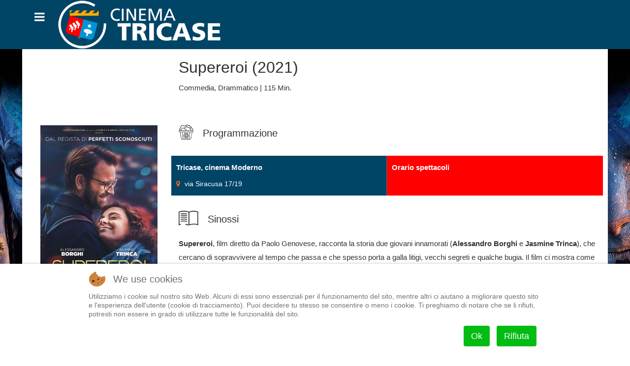

--- FILE ---
content_type: text/html; charset=utf-8
request_url: https://www.cinematricase.it/548-supereroi
body_size: 6333
content:
<!DOCTYPE html>
<html xmlns="http://www.w3.org/1999/xhtml" xml:lang="it-it" lang="it-it" dir="ltr">

<head>
<script type="text/javascript">  (function(){ function blockCookies(disableCookies, disableLocal, disableSession){ if(disableCookies == 1){ if(!document.__defineGetter__){ Object.defineProperty(document, 'cookie',{ get: function(){ return ''; }, set: function(){ return true;} }); }else{ var oldSetter = document.__lookupSetter__('cookie'); if(oldSetter) { Object.defineProperty(document, 'cookie', { get: function(){ return ''; }, set: function(v){ if(v.match(/reDimCookieHint\=/) || v.match(/786515ac03557cb6320fd32b035de466\=/)) { oldSetter.call(document, v); } return true; } }); } } var cookies = document.cookie.split(';'); for (var i = 0; i < cookies.length; i++) { var cookie = cookies[i]; var pos = cookie.indexOf('='); var name = ''; if(pos > -1){ name = cookie.substr(0, pos); }else{ name = cookie; } if(name.match(/reDimCookieHint/)) { document.cookie = name + '=; expires=Thu, 01 Jan 1970 00:00:00 GMT'; } } } if(disableLocal == 1){ window.localStorage.clear(); window.localStorage.__proto__ = Object.create(window.Storage.prototype); window.localStorage.__proto__.setItem = function(){ return undefined; }; } if(disableSession == 1){ window.sessionStorage.clear(); window.sessionStorage.__proto__ = Object.create(window.Storage.prototype); window.sessionStorage.__proto__.setItem = function(){ return undefined; }; } } blockCookies(1,1,1); }()); </script>


    <meta http-equiv="X-UA-Compatible" content="IE=edge">
    <meta name="viewport" content="width=device-width, initial-scale=1">
    
    <base href="https://www.cinematricase.it/548-supereroi" />
	<meta http-equiv="content-type" content="text/html; charset=utf-8" />
	<meta name="keywords" content="Commedia, Drammatico" />
	<meta name="robots" content="max-snippet:-1, max-image-preview:large, max-video-preview:-1" />
	<meta name="description" content="Supereroi, film diretto da Paolo Genovese, racconta la storia due giovani innamorati (Alessandro Borghi e Jasmine Trinca), che cercano di sopravvivere al..." />
	
	<title>Supereroi (2021)</title>
	<link href="/images/favicon.png" rel="shortcut icon" type="image/vnd.microsoft.icon" />
	<link href="https://www.cinematricase.it/ricerca?format=opensearch&amp;id=548" rel="search" title="Vai cinematricase" type="application/opensearchdescription+xml" />
	<link href="/components/com_spmoviedb/assets/css/spmoviedb-common.css" rel="stylesheet" type="text/css" />
	<link href="/components/com_spmoviedb/assets/css/spmoviedb-font.css" rel="stylesheet" type="text/css" />
	<link href="/components/com_spmoviedb/assets/css/spmoviedb.css" rel="stylesheet" type="text/css" />
	<link href="//fonts.googleapis.com/css?family=Open+Sans:300,300italic,regular,italic,600,600italic,700,700italic,800,800italic&amp;subset=latin" rel="stylesheet" type="text/css" />
	<link href="/templates/shaper_moview/css/bootstrap.min.css" rel="stylesheet" type="text/css" />
	<link href="/templates/shaper_moview/css/font-awesome.min.css" rel="stylesheet" type="text/css" />
	<link href="/templates/shaper_moview/css/spmoview-font.css" rel="stylesheet" type="text/css" />
	<link href="/templates/shaper_moview/css/legacy.css" rel="stylesheet" type="text/css" />
	<link href="/templates/shaper_moview/css/template.css" rel="stylesheet" type="text/css" />
	<link href="/templates/shaper_moview/css/presets/preset1.css" rel="stylesheet" type="text/css" class="preset" />
	<link href="/templates/shaper_moview/css/simpleweb.css" rel="stylesheet" type="text/css" />
	<link href="/media/com_acymailing/css/module_default.css?v=1675286457" rel="stylesheet" type="text/css" />
	<link href="/plugins/system/cookiehint/css/redimstyle.css?5e9b0208e543cf0a691d79932593b0d6" rel="stylesheet" type="text/css" />
	<style type="text/css">
#sp-main-body { background-image: url("images/promo/skin_2130x1360_avatar2.jpg")}body{font-family:Open Sans, sans-serif; font-size:15px; font-weight:300; }h1{font-family:Open Sans, sans-serif; font-size:32px; font-weight:normal; }h2{font-family:Open Sans, sans-serif; font-size:26px; font-weight:normal; }h3{font-family:Open Sans, sans-serif; font-size:20px; font-weight:normal; }h4{font-family:Open Sans, sans-serif; font-size:16px; font-weight:normal; }h5{font-family:Open Sans, sans-serif; font-weight:600; }h6{font-family:Open Sans, sans-serif; font-weight:600; }#sp-bottom{ color:#ffffff;padding:100px 0px; }#sp-footer{ color:#ffffff; }#sp-footer a{color:#317199;}#sp-footer a:hover{color:#ffffff;}#redim-cookiehint-bottom {position: fixed; z-index: 99999; left: 0px; right: 0px; bottom: 0px; top: auto !important;}
	</style>
	<script type="application/json" class="joomla-script-options new">{"csrf.token":"ac24a1cb639d175304c624629a0fbfd8","system.paths":{"root":"","base":""},"joomla.jtext":{"COM_SPMOVIEDB_REVIEW_UPDATED":"La tua recensione \u00e8 stata aggiornata"}}</script>
	<script src="/media/system/js/core.js?5e9b0208e543cf0a691d79932593b0d6" type="text/javascript"></script>
	<script src="/media/jui/js/jquery.min.js?5e9b0208e543cf0a691d79932593b0d6" type="text/javascript"></script>
	<script src="/media/jui/js/jquery-noconflict.js?5e9b0208e543cf0a691d79932593b0d6" type="text/javascript"></script>
	<script src="/media/jui/js/jquery-migrate.min.js?5e9b0208e543cf0a691d79932593b0d6" type="text/javascript"></script>
	<script src="/components/com_spmoviedb/assets/js/spmoviedb.js" type="text/javascript"></script>
	<script src="/media/jui/js/jquery.ui.core.min.js?5e9b0208e543cf0a691d79932593b0d6" type="text/javascript"></script>
	<script src="/templates/shaper_moview/js/bootstrap.min.js" type="text/javascript"></script>
	<script src="/templates/shaper_moview/js/jquery.sticky.js" type="text/javascript"></script>
	<script src="/templates/shaper_moview/js/smoothscroll.js" type="text/javascript"></script>
	<script src="/templates/shaper_moview/js/main.js" type="text/javascript"></script>
	<script src="/media/com_acymailing/js/acymailing_module.js?v=570" type="text/javascript" async="async"></script>
	<script type="text/javascript">
var spmoviedb_url="https://www.cinematricase.it/index.php?option=com_spmoviedb";	if(typeof acymailing == 'undefined'){
					var acymailing = Array();
				}
				acymailing['NAMECAPTION'] = 'Nome';
				acymailing['NAME_MISSING'] = 'Inserisci il tuo nome.';
				acymailing['EMAILCAPTION'] = 'Email';
				acymailing['VALID_EMAIL'] = 'Inserisci un indirizzo email valido.';
				acymailing['ACCEPT_TERMS'] = 'Leggi le note sulla Privacy e sui Termini di Utilizzo';
				acymailing['CAPTCHA_MISSING'] = 'Inserisci il codice di sicurezza visualizzato nell\'immagine';
				acymailing['NO_LIST_SELECTED'] = 'Si prega di selezionare le liste a cui si desidera iscriversi';
		jQuery(function($){ initTooltips(); $("body").on("subform-row-add", initTooltips); function initTooltips (event, container) { container = container || document;$(container).find(".hasTooltip").tooltip({"html": true,"container": "body"});} });(function() {  if (typeof gtag !== 'undefined') {       gtag('consent', 'denied', {         'ad_storage': 'denied',         'ad_user_data': 'denied',         'ad_personalization': 'denied',         'functionality_storage': 'denied',         'personalization_storage': 'denied',         'security_storage': 'denied',         'analytics_storage': 'denied'       });     } })();
	</script>
	<meta content="Supereroi (2021)" property="og:title" />
	<meta content="Supereroi, film diretto da Paolo Genovese, racconta la storia due giovani innamorati (Alessandro Borghi e Jasmine Trinca), che cercano di sopravvivere al..." property="og:description" />
	<meta content="website" property="og:type"/>
	<link href="https://www.cinematricase.it/548-supereroi" rel="canonical" />
	<meta content="https://www.cinematricase.it/548-supereroi" property="og:url" />
	<meta content="https://www.cinematricase.it/images/2021/12/05/_spmedia_thumbs/2021_12_Supereroi_locandina01.jpeg" property="og:image" />

   
    





</head>
<body class="site com-spmoviedb view-movie no-layout no-task itemid-544 it-it ltr  sticky-header layout-fluid">
    <div class="body-innerwrapper">
        <header id="sp-header"><div class="container"><div class="row"><div id="sp-menu" class="col-xs-2 col-sm-1 col-md-1"><div class="sp-column ">			<div class='sp-megamenu-wrapper'>
				<i class="fa fa-bars hidden-xs"></i>
				<ul class="sp-megamenu-parent menu-fade-up hidden-xs"><li class="sp-menu-item"><a  href="/" >Home</a></li><li class="sp-menu-item sp-has-child current-item active"><a  href="#" >Spettacoli</a><div class="sp-dropdown sp-dropdown-main sp-menu-right" style="width: 240px;"><div class="sp-dropdown-inner"><ul class="sp-dropdown-items"><li class="sp-menu-item"><a  href="/spettacoli/in-programmazione" >In programmazione</a></li><li class="sp-menu-item"><a  href="/spettacoli/prossimi" >Prossimi</a></li><li class="sp-menu-item"><a  href="/spettacoli/archivio" >Archivio</a></li><li class="sp-menu-item"><a  href="/spettacoli/trailers" >Trailer</a></li></ul></div></div></li><li class="sp-menu-item sp-has-child"><a  href="#" >Generi</a><div class="sp-dropdown sp-dropdown-main sp-menu-right" style="width: 240px;"><div class="sp-dropdown-inner"><ul class="sp-dropdown-items"><li class="sp-menu-item"><a  href="/generi/azione" >Azione</a></li><li class="sp-menu-item"><a  href="/generi/avventura" >Avventura</a></li><li class="sp-menu-item"><a  href="/generi/animazione" >Animazione</a></li><li class="sp-menu-item"><a  href="/generi/commedia" >Commedia</a></li><li class="sp-menu-item"><a  href="/generi/documentario" >Documentario</a></li><li class="sp-menu-item"><a  href="/generi/drammatico" >Drammatico</a></li><li class="sp-menu-item"><a  href="/generi/erotico" >Erotico</a></li><li class="sp-menu-item"><a  href="/generi/fantascienza" >Fantascienza</a></li><li class="sp-menu-item"><a  href="/generi/fantasy" >Fantasy</a></li><li class="sp-menu-item"><a  href="/generi/horror" >Horror</a></li><li class="sp-menu-item"><a  href="/generi/musical" >Musical</a></li><li class="sp-menu-item"><a  href="/generi/romantico" >Romantico</a></li><li class="sp-menu-item"><a  href="/generi/thriller" >Thriller</a></li></ul></div></div></li><li class="sp-menu-item sp-has-child"><a  href="/dove-siamo" >Dove siamo</a><div class="sp-dropdown sp-dropdown-main sp-menu-right" style="width: 240px;"><div class="sp-dropdown-inner"><ul class="sp-dropdown-items"><li class="sp-menu-item"><a  href="/dove-siamo/cinema-moderno" >Cinema Moderno</a></li><li class="sp-menu-item"><a  href="/dove-siamo/cinema-paradiso" >Cinema Paradiso</a></li></ul></div></div></li><li class="sp-menu-item"><a  href="/tariffe-spettacoli" >Tariffe spettacoli</a></li><li class="sp-menu-item"><a  href="/articoli/modello-trasparenza" >Trasparenza</a></li></ul>				<a id="offcanvas-toggler" class="visible-xs" href="#"><i class="fa fa-bars"></i></a>
			</div>
		</div></div><div id="sp-logo" class="col-xs-2 col-sm-11 col-md-11"><div class="sp-column "><a class="logo" href="/"><h1><img class="sp-default-logo" src="/images/cinematricase_logo.png" alt="cinematricase"><img class="sp-retina-logo" src="/images/cinematricase_logo.png" alt="cinematricase" width="330" height="100"></h1></a></div></div></div></div></header><section id="sp-page-title"><div class="row"><div id="sp-title" class="col-sm-12 col-md-12"><div class="sp-column "><div class="sp-page-title"style="background-image: url(/images/headers/subheader-spettacoli2.jpg);"><div class="container"><div class="page-header-icon-wrap pull-left"><i class="moview-before-title-icon spmoviedb-icon-movie"></i></div><div class="page-header-title-wrap pull-left"><h2 class="page-header-title">Spettacoli</h2>
<ol class="breadcrumb">
	<li><i class="fa fa-home"></i></li><li><a href="/" class="pathway">Home</a></li><li class="active">Spettacoli</li></ol>
</div></div></div></div></div></div></section><section id="sp-main-body"><div class="container"><div class="row"><div id="sp-component" class="col-sm-12 col-md-12"><div class="sp-column "><div id="system-message-container">
	</div>
<div id="akeeba-renderjoomla">

<div id="spmoviedb" class="spmoviedb view-spmoviedb-movie">

	<!-- movie cover -->
<!--	<div class="movie-cover" style="background-image: url(https://www.cinematricase.it/images/2021/12/05/_spmedia_thumbs/2021_12_supereroi_sfondo01.jpg); ">
		<div class="spmoviedb-container">
			<div class="spmoviedb-row">
				<div class="spmoviedb-col-sm-9 spmoviedb-col-sm-offset-3">
					<div class="movie-info-warpper">
						<div class="movie-info">
						<div class="pull-left">
							<h1 class="movie-title">Supereroi (2021)</h1>
														<span class="tag">Commedia, Drammatico</span> | 
															<span class="movie-duration">115 Min.</span>
							                                                                
                                                        
														
						</div>
						<div class="pull-right count-rating-wrapper">
							<div class="count-rating">
								<span>
									0								</span>
							</div>
						</div>
					</div>   //movie-info 
					<div class="clearfix"></div>
					</div>
				</div>
		</div>
		</div>

	</div> -->
        <!-- //end cover -->

	<!-- movie details -->
	<div class="movie-details-wrap">
		<div class="spmoviedb-container">
			<div class="spmoviedb-row">
				<div id="movie-info-sidebar" class="spmoviedb-col-sm-3 movie-info-sidebar">
					<div class="img-wrap">
						<div class="item-img">
							<img src="https://www.cinematricase.it/images/2021/12/05/_spmedia_thumbs/2021_12_Supereroi_locandina01.jpeg" alt="">
						</div>
					 	<div class="spmoviedb-details-wrapper">
					 		<h3 class="title">Info film</h3>
					 		<ul class="list-style-none list-inline">
					 								 			<li class="director">
					 				<span>Regista: </span>
					 				Paolo Genovese					 			</li>
					 								 			<li class="actors">
					 				<span>Attori: </span>
					 				Alessandro Borghi, Jasmine Trinca, Vinicio Marchioni, Greta Scarano, Elena Sofia Ricci, Gwendolyn Gourvenec, Linda Caridi, Marco Belardi					 			</li>
					 			                                                                
                                                                                                                                
                                                                					 		</ul>
					 	</div> <!-- //spmoviedb-details-wrapper -->
					 </div>
					 
				</div> <!-- movie-info-sidebar -->

				<div class="spmoviedb-col-sm-9 movie-info-warpper">
                                        
                                        <h1 class="movie-title">Supereroi (2021)</h1>
                                                                                <span class="tag">Commedia, Drammatico</span> | 
                                                                                        <span class="movie-duration">115 Min.</span>
                                                                                
										<!-- Movie Showtime (spostato da Cosimo) -->
					<div class="movie-showtime">
						<div class="header-title">
							<span><i class="spmoviedb-icon-showtime"></i></span> <h3 class="title">Programmazione</h3>
						</div>

												<div class="movie-schedule spmoviedb-row">
							<div class="spmoviedb-col-sm-6 location">
								<p class="location-name">Tricase, cinema Moderno</p>
								<p class="address"><i class="fa fa-map-marker"></i> via Siracusa 17/19</p>
							</div>

							<div class="spmoviedb-col-sm-6 orari">
																<div class="times pull-left">
									<span class="show-time">Orario spettacoli</span>
									<ul class="list-style-none list-inline">
																				<li><span></span></li>
																			</ul>
								</div>
																
															</div>
						</div> <!-- //movie-schedule -->
						<div class="clearfix"></div>
						
					</div> <!-- //Movie Showtime -->
										
					<!-- movie-details -->
					<div class="movie-details">
						<div class="header-title">
							<span><i class="spmoviedb-icon-story"></i></span> <h3 class="title">Sinossi</h3>
						</div>
						<div class="movie-details-text">
							<p><strong>Supereroi</strong>, film diretto da Paolo Genovese, racconta la storia due giovani innamorati (<strong>Alessandro Borghi</strong> e <strong>Jasmine Trinca</strong>), che cercano di sopravvivere al tempo che passa e che spesso porta a galla litigi, vecchi segreti e qualche bugia. Il film ci mostra come le coppie che resistono al logorante trascorrere del tempo siano formate da veri supereroi, che nuotano contro corrente per salvare il loro amore.<br />Nel cast del film anche <strong>Greta Scarano</strong>, <strong>Vinicio Marchioni</strong> ed <strong>Elena Sofia Ricci</strong>.</p>						</div>

                                            					</div> <!-- //movie-details -->

					<!-- trailers -->
					<!-- trailers-videos -->
<div class="trailers-videos">
	<div class="header-title">
		<span><i class="spmoviedb-icon-trailer"></i></span>
		<h3 class="title">Trailer & Video</h3>
	</div>

	<div class="spmoviedb-row">
		
			<div class="spmoviedb-trailer-item leading spmoviedb-col-sm-12">
				<div class="spmoviedb-trailer">
					<div class="trailer-image-wrap">
						<img src="/images/2021/12/05/2021_12_supereroi_sfondo01.jpg" alt="">
						<a class="play-video" href="//www.youtube.com/embed/UfMDss-7Eaw" data-type="youtube">
							<i class="play-icon spmoviedb-icon-play"></i>
						</a>
					</div> <!-- trailer-image-wrap -->
					<div class="spmoviedb-trailer-info sp-spmoviedb-trailers-info">
						<div class="spmoviedb-trailer-info-block">
														<img src="/images/2021/12/05/_spmedia_thumbs/2021_12_supereroi_sfondo01.jpg" class="thumb-img" alt="">
													</div>
					</div>

				</div>
			</div>
					</div> <!-- /.row -->
	

	</div> <!-- //trailers-videos -->                                        
                                                                                
					<!-- Recommend movies -->
									</div> <!-- //col-sm-9 -->
			</div> <!-- //spmoviedb-row -->
		</div> <!-- //spmoviedb-container -->
		<div class="video-container">
			<span class="video-close"><i class="spmoviedb-icon-close"></i></span>
		</div> <!-- /.video-container -->
	</div>
</div> <!-- //movie details -->

</div> <!-- /#spmoviedb .spmoviedb -->
</div>
</div></div></div></div></section><section id="sp-bottom"><div class="container"><div class="row"><div id="sp-bottom1" class="col-sm-6 col-md-12"><div class="sp-column "><div class="sp-module "><h3 class="sp-module-title">Newsletter</h3><div class="sp-module-content"><div class="acymailing_module" id="acymailing_module_formAcymailing75101">
	<div class="acymailing_fulldiv" id="acymailing_fulldiv_formAcymailing75101"  >
		<form id="formAcymailing75101" action="/" onsubmit="return submitacymailingform('optin','formAcymailing75101')" method="post" name="formAcymailing75101"  >
		<div class="acymailing_module_form" >
			<div class="acymailing_introtext">Iscriviti alle nostre Newsletter per ricevere la programmazione aggiornata ogni settimana.</div>			<div class="acymailing_form">
					<p class="onefield fieldacyemail" id="field_email_formAcymailing75101">							<span class="acyfield_email acy_requiredField"><input id="user_email_formAcymailing75101"  onfocus="if(this.value == 'Email') this.value = '';" onblur="if(this.value=='') this.value='Email';" class="inputbox" type="text" name="user[email]" style="width:100%" value="Email" title="Email" /></span>
							</p>
					
					<p class="acysubbuttons">
												<input class="button subbutton btn btn-primary" type="submit" value="Iscriviti" name="Submit" onclick="try{ return submitacymailingform('optin','formAcymailing75101'); }catch(err){alert('The form could not be submitted '+err);return false;}"/>
											</p>
				</div>
						<input type="hidden" name="ajax" value="0"/>
			<input type="hidden" name="acy_source" value="module_123" />
			<input type="hidden" name="ctrl" value="sub"/>
			<input type="hidden" name="task" value="notask"/>
			<input type="hidden" name="redirect" value="https%3A%2F%2Fwww.cinematricase.it%2F548-supereroi"/>
			<input type="hidden" name="redirectunsub" value="https%3A%2F%2Fwww.cinematricase.it%2F548-supereroi"/>
			<input type="hidden" name="option" value="com_acymailing"/>
						<input type="hidden" name="hiddenlists" value="1"/>
			<input type="hidden" name="acyformname" value="formAcymailing75101" />
									</div>
		</form>
	</div>
	</div>
</div></div></div></div></div></div></section><footer id="sp-footer"><div class="container"><div class="row"><div id="sp-footer1" class="col-sm-8 col-md-8"><div class="sp-column "><div class="sp-module "><div class="sp-module-content"><ul class="nav menu">
<li class="item-537"><a href="http://www.cinematricase.it" >Home</a></li><li class="item-538"><a href="http://www.cinematricase.it/dove-siamo/cinema-moderno" >Cinema Moderno</a></li><li class="item-540"><a href="http://www.cinematricase.it/dove-siamo/cinema-paradiso" >Cinema Paradiso</a></li><li class="item-541"><a href="http://www.cinematricase.it/tariffe-spettacoli" >Tariffe</a></li><li class="item-542"><a href="http://www.cinematricase.it/articoli/modello-trasparenza" >Trasparenza</a></li></ul>
</div></div></div></div><div id="sp-footer2" class="col-sm-4 col-md-4"><div class="sp-column "><span class="sp-copyright"> 2022 © Cinema Tricase P.Iva 02899550756</span></div></div></div></div></footer>
        <div class="offcanvas-menu">
            <a href="#" class="close-offcanvas"><i class="fa fa-remove"></i></a>
            <div class="offcanvas-inner">
                                    <div class="sp-module "><h3 class="sp-module-title">Search</h3><div class="sp-module-content"><div class="search">
	<form action="/" method="post">
		<input name="searchword" id="mod-search-searchword" maxlength="200"  class="inputbox search-query" type="text" size="20" placeholder="Cerca..." />		<input type="hidden" name="task" value="search" />
		<input type="hidden" name="option" value="com_search" />
		<input type="hidden" name="Itemid" value="544" />
	</form>
</div>
</div></div><div class="sp-module "><div class="sp-module-content"><ul class="nav menu">
<li class="item-437"><a href="/" >Home</a></li><li class="item-544 current active deeper parent"><a href="#" >Spettacoli</a><span class="offcanvas-menu-toggler collapsed" data-toggle="collapse" data-target="#collapse-menu-544" aria-expanded="false" aria-controls="collapse-menu-544"><i class="fa fa-plus"></i><i class="fa fa-minus"></i></span><ul class="collapse" id="collapse-menu-544"><li class="item-557"><a href="/spettacoli/in-programmazione" >In programmazione</a></li><li class="item-558"><a href="/spettacoli/prossimi" >Prossimi</a></li><li class="item-556"><a href="/spettacoli/archivio" >Archivio</a></li><li class="item-559"><a href="/spettacoli/trailers" >Trailer</a></li></ul></li><li class="item-578 deeper parent"><a href="#" >Generi</a><span class="offcanvas-menu-toggler collapsed" data-toggle="collapse" data-target="#collapse-menu-578" aria-expanded="false" aria-controls="collapse-menu-578"><i class="fa fa-plus"></i><i class="fa fa-minus"></i></span><ul class="collapse" id="collapse-menu-578"><li class="item-580"><a href="/generi/azione" >Azione</a></li><li class="item-583"><a href="/generi/avventura" >Avventura</a></li><li class="item-650"><a href="/generi/animazione" >Animazione</a></li><li class="item-579"><a href="/generi/commedia" >Commedia</a></li><li class="item-653"><a href="/generi/documentario" >Documentario</a></li><li class="item-581"><a href="/generi/drammatico" >Drammatico</a></li><li class="item-654"><a href="/generi/erotico" >Erotico</a></li><li class="item-655"><a href="/generi/fantascienza" >Fantascienza</a></li><li class="item-656"><a href="/generi/fantasy" >Fantasy</a></li><li class="item-667"><a href="/generi/horror" >Horror</a></li><li class="item-657"><a href="/generi/musical" >Musical</a></li><li class="item-582"><a href="/generi/romantico" >Romantico</a></li><li class="item-658"><a href="/generi/thriller" >Thriller</a></li></ul></li><li class="item-663 deeper parent"><a href="/dove-siamo" >Dove siamo</a><span class="offcanvas-menu-toggler collapsed" data-toggle="collapse" data-target="#collapse-menu-663" aria-expanded="false" aria-controls="collapse-menu-663"><i class="fa fa-plus"></i><i class="fa fa-minus"></i></span><ul class="collapse" id="collapse-menu-663"><li class="item-662"><a href="/dove-siamo/cinema-moderno" >Cinema Moderno</a></li><li class="item-665"><a href="/dove-siamo/cinema-paradiso" >Cinema Paradiso</a></li></ul></li><li class="item-666"><a href="/tariffe-spettacoli" >Tariffe spettacoli</a></li><li class="item-545"><a href="/articoli/modello-trasparenza" >Trasparenza</a></li></ul>
</div></div>
                            </div>
        </div>
    </div>
        

<script type="text/javascript">   function cookiehintsubmitnoc(obj) {     if (confirm("Un rifiuto influenzerà le funzioni del sito Web. Vuoi davvero rifiutare?")) {       document.cookie = 'reDimCookieHint=-1; expires=0; path=/';       cookiehintfadeOut(document.getElementById('redim-cookiehint-bottom'));       return true;     } else {       return false;     }   } </script> <div id="redim-cookiehint-bottom">   <div id="redim-cookiehint">     <div class="cookiehead">       <span class="headline">We use cookies</span>     </div>     <div class="cookiecontent">   <p>Utilizziamo i cookie sul nostro sito Web. Alcuni di essi sono essenziali per il funzionamento del sito, mentre altri ci aiutano a migliorare questo sito e l'esperienza dell'utente (cookie di tracciamento). Puoi decidere tu stesso se consentire o meno i cookie. Ti preghiamo di notare che se li rifiuti, potresti non essere in grado di utilizzare tutte le funzionalità del sito.</p>    </div>     <div class="cookiebuttons">       <a id="cookiehintsubmit" onclick="return cookiehintsubmit(this);" href="https://www.cinematricase.it/548-supereroi?rCH=2"         class="btn">Ok</a>           <a id="cookiehintsubmitno" onclick="return cookiehintsubmitnoc(this);" href="https://www.cinematricase.it/548-supereroi?rCH=-2"           class="btn">Rifiuta</a>          <div class="text-center" id="cookiehintinfo">                     </div>      </div>     <div class="clr"></div>   </div> </div>  <script type="text/javascript">        document.addEventListener("DOMContentLoaded", function(event) {         if (!navigator.cookieEnabled){           document.getElementById('redim-cookiehint-bottom').remove();         }       });        function cookiehintfadeOut(el) {         el.style.opacity = 1;         (function fade() {           if ((el.style.opacity -= .1) < 0) {             el.style.display = "none";           } else {             requestAnimationFrame(fade);           }         })();       }         function cookiehintsubmit(obj) {         document.cookie = 'reDimCookieHint=1; expires=Fri, 22 Jan 2027 23:59:59 GMT;57; path=/';         cookiehintfadeOut(document.getElementById('redim-cookiehint-bottom'));         return true;       }        function cookiehintsubmitno(obj) {         document.cookie = 'reDimCookieHint=-1; expires=0; path=/';         cookiehintfadeOut(document.getElementById('redim-cookiehint-bottom'));         return true;       }  </script>  
</body>
</html>

--- FILE ---
content_type: text/css
request_url: https://www.cinematricase.it/components/com_spmoviedb/assets/css/spmoviedb.css
body_size: 5060
content:
/**
 * @package     SP Movie Databse
 *
 * @copyright   Copyright (C) 2010 - 2016 JoomShaper. All rights reserved.
 * @license     GNU General Public License version 2 or later.
 */

/* **************   START Common Style   *************** */
/* ***************************************************** */
a {
  -webkit-transition: all .3s;
  transition: all .3s;
}

/* **************   END:: Common Style   *************** */
/* ***************************************************** */


/* **************    START Popup Video   *************** */
/* ***************************************************** */

.video-container {
  position: fixed;
  top: 0;
  left: 0;
  right: 0;
  bottom: 0;
  background: #000;
  z-index: 99999;
  display: none;
}
.video-container #video-player {
  width: 100%;
  height: 100%;
}

/* **************    END:: Popup Video   *************** */
/* ***************************************************** */

/* **************    START MOVIES LIST   *************** */
/* ***************************************************** */
.moviedb-filters {
  overflow: hidden;
  margin-bottom: 25px;
}

.moviedb-filters ul {
  list-style: none;
  padding: 0;
}

.moviedb-filters ul > li {
  display: inline-block;
  margin: 0 5px;
  padding: 0 5px;
}

.moviedb-filters ul > li > a {
  border-bottom: 2px solid transparent;
  padding-bottom: 5px;
  text-transform: uppercase;
}

.moviedb-filters .moviedb-yearindex {
  position: relative;
}

.moviedb-filters .moviedb-yearindex:after {
  content: '\e903';
  font-family: 'spmoviedb';
  position: absolute;
  right: 0;
  font-size: 8px;
  top: 50%;
  -webkit-transform: translateY(-50%);
  transform: translateY(-50%);
  pointer-events: none;
}

.moviedb-filters .moviedb-yearindex label {
  margin: 0;
}

.moviedb-filters .moviedb-yearindex select {
  height: auto;
  line-height: normal;
  width: auto;
  margin: 0;
  max-width: 120px;
  min-height: 28px !important;
  -webkit-box-shadow: none;
  box-shadow: none;
  border: none;
  padding: 0 15px 0 0;
  border-radius: 0;
  cursor: pointer;
  font-weight: 400;
  display: inline-block;
  -webkit-appearance: none;
  -moz-appearance: none;
  -ms-appearance: none;
  -o-appearance: none;
  appearance: none;
}
.sp-moviedb-view-items .item {
  margin-bottom: 30px;
      min-height: 550px;
    overflow: hidden;
}
.sp-moviedb-view-items .item .movie-name a {
  color: #000;
}
.sp-moviedb-view-items .item .movie-name a:hover {
  color: #f26522;
}

/* **************    END:: MOVIES LIST   *****************/
/* ***************************************************** */



/* **************    START CELEBRITY LIST    *************** */
/* ***************************************************** */
.sp-moviedb-view-celebrities .play-icon {
  font-size: 55px;
}
.item .celebritie-poster {
  overflow: hidden;
  background-color: #000;
  position: relative;
  -webkit-transition: all .3s;
  transition: all .3s;
}
.item .celebritie-poster img {
  -webkit-transition: all .3s;
  transition: all .3s;
}
.item:hover .celebritie-poster img {
  -webkit-transform: scale(1.3);
  transform: scale(1.3);
  opacity: .5;
}
.celebritie-details {
  width: 100%;
  z-index: 2;
  margin-top: 20px;
  margin-bottom: 50px;
  -webkit-transition: all .3s;
  transition: all .3s;
  -webkit-transition-timing-function: ease-in-out;
  transition-timing-function: ease-in-out;
}
.celebritie-details .celebritie-title {
  margin: 10px 0;
}
.celebritie-details .celebritie-name a {
  color: #000;
  -webkit-transition: all .3s;
  transition: all .3s;
}
.celebritie-details .celebritie-name a:hover {
  color: #f26522;
}
.celebritie-details .tag {
  font-weight: 300;
  font-size: 16px;
  margin-bottom: 10px;
  display: block;
}
.celebritie-details .cast {
  -webkit-transform: translate3d(0, 50px, 0);
  transform: translate3d(0, 50px, 0);
  opacity: 0;
  -webkit-transition: all .3s;
  transition: all .3s;
  -webkit-transition-delay: .15s;
  transition-delay: .15s;
}
.celebritie-details .cast span {
  font-weight: 400;
}

/* **************    END:: CELEBRITY LIST    *****************/
/* ***************************************************** */



/* **************    START VIEW MOVIE & CELEBRITY    *************** */
/* ***************************************************** */

.view-spmoviedb-movie .movie-cover,
.view-spmoviedb-celebrity .celebrity-cover
{
  position: relative;
  padding-top: 250px;
  background-size: cover;
  background-repeat: no-repeat;
  background-position: 50% 50%;

}
.view-spmoviedb-movie .movie-cover:before,
.view-spmoviedb-celebrity .celebrity-cover:before{
  content: "";
  position: absolute;
  bottom: 0;
  left: 0;
  width: 100%;
  height: 250px;
  -webkit-transition: .3s;
  -o-transition: .3s;
  transition: .3s;
  background-image: -webkit-linear-gradient(to bottom, rgba(0, 0, 0, 0) 30%, #000000 100%);
  background-image: -moz-linear-gradient(to bottom, rgba(0, 0, 0, 0) 30%, #000000 100%);
  background-image: -o-linear-gradient(to bottom, rgba(0, 0, 0, 0) 30%, #000000 100%);
  background-image: -ms-linear-gradient(to bottom, rgba(0, 0, 0, 0) 30%, #000000 100%);
  background-image: linear-gradient(to bottom, rgba(0, 0, 0, 0) 30%, #000000 100%);
}
.spmoviedb-trailer-item.leading .spmoviedb-trailer{
  overflow: hidden;
  clear: both;
}
.view-movie .leading.spmoviedb-trailer-item,
.view-celebrity .leading.spmoviedb-trailer-item
{
  width: 100%;
}
.view-movie .leading.spmoviedb-trailer-item a,
.view-celebrity .leading.spmoviedb-trailer-item a,
.view-movie .leading.spmoviedb-trailer-item .sppb-modal-info-block,
.view-celebrity .leading.spmoviedb-trailer-item .sppb-modal-info-block
{
  color: #fff;
}
.view-movie .leading.spmoviedb-trailer-item:before,
.view-celebrity .leading.spmoviedb-trailer-item:before
{
  background-color: rgba(0, 0, 0, 0.3);
}
.view-movie .subleading.spmoviedb-trailer-item,
.view-celebrity .subleading.spmoviedb-trailer-item
{
  margin-bottom: 30px;
}

.view-movie .spmoviedb-trailer-item .sppb-modal-info-block,
.view-celebrity .spmoviedb-trailer-item .sppb-modal-info-block
{
  color: #000;
}
.view-movie .spmoviedb-trailer-item a,
.view-celebrity .spmoviedb-trailer-item a
{
  color: #000;
}
.view-movie .spmoviedb-trailer-item a:hover,
.view-celebrity .spmoviedb-trailer-item a:hover
{
  color: #f26522;
}
.view-movie .spmoviedb-trailer-item .trailer-image-wrap:before,
.view-celebrity .spmoviedb-trailer-item .trailer-image-wrap:before{
  content: "";
  position: absolute;
  top: 0;
  left: 0;
  width: 100%;
  height: 100%;
  /* (cosimo) background-color: rgba(0,0,0,.3); */
}
.view-movie .spmoviedb-trailer-item .movie-title,
.view-celebrity .spmoviedb-trailer-item .movie-title,
.view-movie .spmoviedb-trailer-item .celebrity-title,
.view-celebrity .spmoviedb-trailer-item .celebrity-title
{
  font-size: 18px;
  margin: 0;
}
.movie-details-wrap .header-title,
.celebrity-details-wrap .header-title{
  margin: 30px 0 20px 0;
}
.movie-details-wrap .header-title > span,
.celebrity-details-wrap .header-title > span
{
  font-size: 30px;
  margin-right: 15px;
  /* (cosimo) color: #0072bc; */
}
.movie-details-wrap .header-title .title,
.celebrity-details-wrap .header-title .title
{
  display: inline-block;
  margin: 0;
}

.movie-details-wrap .movie-info-warpper,
.celebrity-details-wrap .celebrity-info-warpper{
  float: right;
}
.celebrity-info-warpper .celebrity-details{
  line-height: 24px;
}
.movie-details-wrap .movie-info-sidebar .item-img,
.movie-details-wrap .movie-info-sidebar .img-wrap,
.celebrity-details-wrap .celebrity-info-sidebar .item-img,
.celebrity-details-wrap .celebrity-info-sidebar .img-wrap
{
  position: relative;
}
.movie-details-wrap .movie-info-sidebar .img-wrap,
.celebrity-details-wrap .celebrity-info-sidebar .img-wrap
{
  margin-top: -250px;
}
.movie-details-wrap .movie-info-sidebar.stick .img-wrap,
.celebrity-details-wrap .celebrity-info-sidebar.stick .img-wrap
{
  margin-top: 0;
}
.movie-details-wrap .movie-info-sidebar .item-img:after,
.celebrity-details-wrap .celebrity-info-sidebar .item-img:after{
  content: "";
  opacity: 0;
  position: absolute;
  bottom: 0;
  left: 0;
  height: 100%;
  width: 100%;
  background-image: linear-gradient(to bottom, rgba(0, 0, 0, .0) 30%, #000000 100%);
  -webkit-transition: all 500ms;
  transition: all 500ms;
}

.movie-details-wrap .movie-info-sidebar.stick .item-img:after,
.celebrity-details-wrap .celebrity-info-sidebar.stick .item-img:after{
  opacity: 1;
  background-image: linear-gradient(to bottom, rgba(0, 0, 0, 0.3) 30%, #000000 100%);
  -webkit-transition: all 500ms;
}

.movie-details-wrap .movie-info-sidebar .img-wrap .spmoviedb-details-wrapper,
.celebrity-details-wrap .celebrity-info-sidebar .img-wrap .spmoviedb-details-wrapper
{
  position: relative;
  -webkit-animation: fadeInDown .5s;
  -o-animation: fadeInDown .5s;
  animation: fadeInDown .5s;
}

.movie-details-wrap .movie-info-sidebar.stick .img-wrap .spmoviedb-details-wrapper,
.celebrity-details-wrap .celebrity-info-sidebar.stick .img-wrap .spmoviedb-details-wrapper
{
  position: absolute;
  bottom: 0;
  left: 0;
  padding: 20px;
  width: 100%;
  color: #fff;
  z-index: 10;
  -webkit-animation: fadeInUp .5s;
  -o-animation: fadeInUp .5s;
  animation: fadeInUp .5s;
}
.movie-details-wrap .movie-info-sidebar.stick a,
.celebrity-details-wrap .celebrity-info-sidebar.stick a{
  color: #fff;
}
.movie-details-wrap .movie-info-sidebar a,
.celebrity-details-wrap .celebrity-info-sidebar a
{
  color: #696969;
}
.movie-details-wrap .movie-info-sidebar a:hover,
.celebrity-details-wrap .celebrity-info-sidebar a:hover
{
  -webkit-transition: all .3s;
  transition: all .3s;
  color: #f26522;
}
.movie-details-wrap .movie-info-sidebar .title,
.celebrity-details-wrap .celebrity-info-sidebar .title
{
  margin-top: 35px;
  margin-bottom: 0;
}
.movie-details-wrap .movie-info-sidebar ul,
.celebrity-details-wrap .celebrity-info-sidebar ul
{
  margin: 15px 0;
}
.movie-details-wrap .movie-info-sidebar ul > li,
.celebrity-details-wrap .celebrity-info-sidebar ul > li
{
  display: block;
  margin-bottom: 10px;
  padding-left: 0;
}
.movie-details-wrap .movie-info-sidebar ul > li span,
.celebrity-details-wrap .celebrity-info-sidebar ul > li span
{
  font-weight: 400;
}
.movie-details-wrap .movie-info-sidebar a.buy-ticket,
.celebrity-details-wrap .celebrity-info-sidebar a.buy-ticket{
  margin-top: 15px;
  color: #fff;
  padding: 10px;
  font-size: 18px;
  text-transform: uppercase;
  -webkit-transition: all .3s;
  transition: all .3s;
}
.movie-details-wrap .movie-info-sidebar a.buy-ticket:hover,
.celebrity-details-wrap .celebrity-info-sidebar a.buy-ticket:hover,
.movie-showtime .movie-schedule .ticket-urls .btn:hover{
  color: #fff;
}

/* video list*/
.video-container {
  position: fixed;
  top: 0;
  left: 0;
  right: 0;
  bottom: 0;
  background: #000;
  z-index: 99999;
  display: none;
}
.video-container #video-player {
  width: 100%;
  height: 100%;
}

.video-container .video-list-button {
  background: #fff;
  padding: 10px;
  position: absolute;
  top: 50px;
  right: 90px;
  text-align: center;
  cursor: pointer;
  z-index: 999;
}
.video-container .video-list {
  background: #fff;
  padding: 15px;
  position: absolute;
  top: 90px;
  right: 90px;
  left: 90px;
  text-align: center;
  cursor: pointer;
  z-index: 999;
  display: none;
}
.video-list ul > li > a {
  display: block;
  position: relative;
}
.video-list ul > li > a:before {
  content: '\e912';
  font-family: 'spmoviedb';
  color: #fff;
  font-size: 35px;
  top: 50%;
  left: 50%;
  -webkit-transition: all .3s;
  -o-transition: all .3s;
  transition: all .3s;
  position: absolute;
  z-index: 999;
  -webkit-transform: translate(-50%, -50%);
  transform: translate(-50%, -50%);
}
.video-list ul > li > a:after {
  content: '';
  background: rgba(242, 101, 34, 0.5);
  width: 100%;
  height: 100%;
  position: absolute;
  top: 0;
  left: 0;
  -webkit-transition: all .3s;
  transition: all .3s;
}
.trailers-videos .header-title >span{
  /* (cosimo) color: #8dc63f; */
}
.movie-details-wrap .trailers-videos .video-list ul,
.celebrity-details-wrap .trailers-videos .video-list ul{
  overflow: hidden;
  margin: 0;
  padding: 0;
}
.movie-details-wrap .trailers-videos .video-list ul>li,
.celebrity-details-wrap .trailers-videos .video-list ul>li{
  width: 150px;
  padding: 15px;
  float: left;
}
.movie-details-wrap .movie-details,
.celebrity-details-wrap .celebrity-details,
.movie-details-wrap .trailers-videos,
.celebrity-details-wrap .trailers-videos,
.movie-details-wrap .reviews-menu,
.celebrity-details-wrap .reviews-menu {
  overflow: hidden;
}
.movie-info{
  overflow: hidden;
  color: #fff;
  padding: 40px 0;
}
.movie-info .spmoviedb-genre-title{
  color: #fff;
}

.movie-info .spmoviedb-genre-title:hover{
  color: rgba(255,255,255,.7);
}

.celebrity-info{
  overflow: hidden;
  color: #fff;
  padding: 55px 0;
}
.movie-info .movie-title,
.celebrity-info .movie-title
{
  margin: 0 0 15px 0;
}
.movie-info .movie-title span,
.celebrity-info .movie-title span
{
  font-weight: 400;
}
.movie-info .rating-star,
.celebrity-info .rating-star
{
  margin-top: 15px;
}
.movie-info .rating-star > span,
.celebrity-info .rating-star > span
{
  color: #fff;
  font-size: 16px;
  font-weight: 600;
  margin-right: 15px;
}
.movie-info .rating-star i,
.celebrity-info .rating-star i
{
  font-size: 24px;
  margin-right: 5px;
}
.movie-info .rating-star .rating-number,
.celebrity-info .rating-star .rating-number
{
  color: #fff;
  font-weight: 300;
}
.movie-social-icon {
  margin-top: 15px;
}

.movie-social-icon ul {
  margin: 0;
  padding: 0;
}

.movie-social-icon ul>li{
  display: inline-block !important;  
  margin-right: 10px;
  font-size: 16px;
}
.movie-info-sidebar .movie-social-icon > span,
.celebrity-info-sidebar .movie-social-icon > span
{
  color: #000;
}
.movie-info-sidebar.stick .movie-social-icon > span,
.celebrity-info-sidebar.stick .movie-social-icon > span
{
  color: #fff
}
.movie-social-icon > span {
  font-weight: 600;
  margin-right: 15px;
  float: left;
  font-size: 16px;
}
.facebook
{
  color: #0e76bc !important;
}
.twitter
{
  color: #25aae1 !important;
}
.googleplus
{
  color: #e33d33 !important;
}
.youtube
{
  color: #bf1e2e !important;
}
.vimeo
{
  color: #25aae1 !important;
}
.movie-info .count-rating,
.celebrity-info .count-rating
{
  position: relative;
  width: 140px;
  height: 140px;
  line-height: 140px;
  text-align: center;
}
.movie-info .count-rating:before,
.celebrity-info .count-rating:before
{
  content: '\e913';
  font-family: 'spmoviedb';
  color: #ffc000;
  position: absolute;
  left: 50%;
  margin-left: -70px;
  font-size: 130px;
  width: 140px;
  height: 140px;
  line-height: 140px;
}
.movie-info .count-rating span,
.celebrity-info .count-rating span
{
  display: block;
  font-size: 40px;
  line-height: 156px;
}
.user-reviews .list-inline{
  margin-top: 2px;
  margin-bottom: 0;
}
.user-reviews .reviews-menu {
  margin: 60px 0 25px 0;
}
.user-reviews .reviews-menu ul > li {
  color: #8e8e8e;
  font-weight: 400;
  margin-right: 10px;
}
.user-reviews .reviews-menu ul > li:after {
  content: "|";
  margin-left: 10px;
  font-size: 20px;
  font-weight: 100;
}
.user-reviews .reviews-menu ul > li:last-child {
  margin-right: 0;
}
.user-reviews .reviews-menu ul > li:last-child:after {
  display: none;
}
.user-reviews .reviews-menu ul > li a {
  color: #8e8e8e;
}
.user-reviews .reviews-menu ul > li i {
  margin-right: 5px;
}
.user-reviews .header-title {
  margin: 0;
}
.user-reviews .header-title > span {
  /* (cosimo) color: #ffc000; */
}
.user-reviews .reviewers-form textarea {
  width: 100%;
  height: 190px;
  border-color: #e9edf0;
  border-radius: 0;
  margin-bottom: 30px;
}
.user-reviews .reviewers-form .review-box {
  padding: 30px;
}
.user-reviews .reviewers-form .reviewers-name span {
  font-weight: 600;
}
.user-reviews .reviewers-form .reviewers-review {
  margin-top: 30px;
}
.user-reviews .review-box .star {
  font-size: 16px;
}
.user-reviews .reviewers-review {
  margin-top: 15px;
}
.user-reviews .reviewers-review .reviewers-name {
  font-weight: 600;
  margin-right: 15px;
}
.user-reviews .reviewers-review .reviewers-name a {
  color: #000;
}
.user-reviews .reviewers-review .reviewers-name a:hover {
  color: #f26522;
}
.user-reviews .reviewers-review .date-time {
  font-weight: 600;
  color: #777;
}
.user-reviews .movie-title {
  margin: 0 0 10px;
}
.user-reviews .reviewers-review .date-time i {
  margin-right: 5px;
}
.user-reviews .reviewers-review .review-message {
  margin-top: 10px;
}
.user-reviews .review-wrap {
  overflow: hidden;
  position: relative;
  margin-bottom: 30px;
}

.user-reviews .profile-img {
  position: absolute;
  top: 0;
  left: 0;
  width: 68px;
}

.user-reviews .review-wrap:last-child {
  margin-bottom: 0;
}

.user-reviews .review-box {
  background: #edf6fc;
  padding: 30px;
  margin-left: 98px;
  position: relative;
}

.user-reviews .review-box:before {
  content: "";
  position: absolute;
  top: 10px;
  left: -20px;
  border-width: 10px;
  border-style: solid;
  border-color: transparent #edf6fc transparent transparent;
}

#my-reviews .review-box {
  margin-left: 0;
}

#my-reviews .review-box:before {
  display: none;
}

.movie-showtime {
  font-weight: 400;
}
.movie-showtime .header-title {
  margin: 60px 0 0 0;
}
.movie-showtime .header-title > span {
  /* (cosimo) color: #ec008c; */
}
.movie-showtime .category-list {
  overflow: hidden;
  border-bottom: 1px solid #e3e3e3;
  padding-bottom: 10px;
}
.movie-showtime .category-list a {
  color: #000;
}
.movie-showtime .category-list a:hover {
  color: #f26522;
}
.movie-showtime .category-list span {
  font-weight: 600;
}
.movie-showtime .category-list .select-menu {
  position: relative;
  float: left;
  margin-right: 30px;
}
.movie-showtime .category-list .select-menu select {
  max-width: 150px;
  -webkit-box-shadow: none;
  box-shadow: none;
  border: none;
  padding: 3px 10px;
  border-radius: 0;
  font-weight: 400;
  display: inline-block;
  font-size: 16px;
  -webkit-appearance: none;
  -moz-appearance: none;
  -ms-appearance: none;
  -o-appearance: none;
  appearance: none;
  color: #727272;
}
.movie-showtime .category-list .select-menu select:hover {
  cursor: pointer;
}
.movie-showtime .category-list .see-all {
  line-height: 35px;
}
.movie-showtime .category-list .select-menu::after {
  content: '\e903';
  font-family: 'spmoviedb';
  font-size: 14px;
  position: absolute;
  right: 5px;
  top: 7px;
  pointer-events: none;
}
.movie-showtime .movie-schedule {
  overflow: hidden;
  padding: 30px 0;
  border-bottom: 1px solid #e3e3e3;
}

.movie-showtime .movie-schedule .location-name,
.movie-showtime .show-time {
  font-weight: 600;
  margin-bottom: 5px;
}
.movie-showtime .show-time{
  margin-top: 20px;
}
.movie-showtime .movie-schedule .address {
  font-size: 14px;
  color: white;
  margin-bottom: 0;
}
.movie-showtime .movie-schedule .address i {
  color: #f26522;
  margin-right: 5px;
}
.movie-showtime .movie-schedule .times > ul {
  padding: 10px 0;
  margin: 0;
}
.movie-showtime .movie-schedule .times > ul li {
  margin-right: 10px;
}
.movie-showtime .movie-schedule .times > ul li:last-child {
  margin: 0;
}
.movie-showtime .movie-schedule .times > ul li:last-child:after {
  display: none;
}
.movie-showtime .movie-schedule .times > ul li:after {
  content: "|";
  margin-left: 15px;
  font-size: 14px;
  color: #e3e3e3;
}

.movie-showtime .movie-schedule .ticket-urls .btn{
  margin: 12px 0;
}

.recommend-movies .header-title {
  margin: 60px 0 25px 0;
}
.recommend-movies .header-title > span {
  /* (cosimo) color: #ff5c72; */
}
.recommend-movies .movie-details a {
  color: #000;
}
.recommend-movies .movie-details a:hover {
  color: #f26522;
}

/* **************    END:: VIEW MOVIE   *****************/
/* ***************************************************** */



/* **************    RATING & REVIEW   *****************/
/* ***************************************************** */
body.reviewers-form-popup-open:after {
  content: " ";
  position: fixed;
  top: 0;
  left: 0;
  right: 0;
  bottom: 0;
  z-index: 9999;
  background-color: rgba(0,0,0,.8);
}

#reviewers-form-popup {
  position: fixed;
  top: 50%;
  left: 50%;
  width: 940px;
  max-width: 95%;
  -webkit-transform: translate(-50%, -50%);
  transform: translate(-50%, -50%);
  background-color: #fff;
  padding: 50px;
  z-index: 99999;
  box-shadow: 0 0 15px rgba(0,0,0,.5);
  overflow-y: auto;
}

.reviewers-form .fa-spinner {
  display: none;
}

body.reviewers-form-popup-open .fa-times {
  display: block;
  position: absolute;
  top: 10px;
  right: 10px;
  color: #999;
  font-size: 24px;
  -webkit-transition: color 300ms;
  transition: color 300ms;
}

.reviewers-form .fa-times:hover {
  color: #666;
}

.reviewers-form.sp-loader .fa-spinner {
  display: block;
}

.sp-loader {
  position: relative;
}

.sp-loader:after {
  content: " ";
  position: absolute;
  top: 0;
  left: 0;
  bottom: 0;
  right: 0;
  background-color: rgba(0, 0, 0, .3);
}

.sp-loader .fa-spinner {
  position: absolute;
  top: 50%;
  left: 50%;
  margin-top: -24px;
  margin-left: -24px;
  z-index: 1;
  width: 48px;
  height: 48px;
  line-height: 48px;
  font-size: 48px;
  color: #fff;
}

.sp-moviedb-rating {
  unicode-bidi: bidi-override;
  direction: rtl;
  font-size: 19px;
  display: inline-block;
}
.sp-moviedb-rating span.star {
  font-family: 'spmoviedb';
  font-weight: normal;
  font-style: normal;
  display: inline-block;
  color: #ffc000;
}
.sp-moviedb-rating span.star.active:before {
  content: "\e927";
}
.sp-moviedb-rating span.star:before {
  content: "\e928";
  padding-right: 5px;
}
.sp-moviedb-rating.can-rate span.star:hover:before,
.sp-moviedb-rating.can-rate span.star:hover ~ span.star:before {
  content: "\e927";
  cursor: pointer;
  color: #ffc000;
}

#spmoviedb-load-review {
  margin-left: 68px;
  margin-top: 20px;
}

@media (max-width: 768px) {
  #spmoviedb-load-review {
    margin-left: 0;
  }
}

#spmoviedb-load-review:hover,
#spmoviedb-load-review:active,
#spmoviedb-load-review:focus {
  text-decoration: none;
}

/* **************    FILMOGRAPHY   *****************/
/* ***************************************************** */
.celebrity-info-warpper .spmoviedb-filmography{
  padding-left: 0;
}
.spmoviedb-filmography .header-title >span{
  color: #2e3192;
}
.spmoviedb-filmography ul.spmoviedb-film-list {
  font-weight: 400;
  margin: 0;
}
.spmoviedb-filmography ul.spmoviedb-film-list > li {
  clear: both;
  overflow: hidden;
  border-bottom: 1px solid #e3e3e3;
  padding: 15px 0;
}
.spmoviedb-filmography ul.spmoviedb-film-list > li.main-title {
  font-weight: 600;
}
.spmoviedb-filmography ul.spmoviedb-film-list > li.main-title p {
  margin: 0;
}
.spmoviedb-filmography ul.spmoviedb-film-list > li .details {
  display: inline-flex;
  display: -webkit-inline-flex;
  display: -ms-inline-flex;
}
.spmoviedb-filmography ul.spmoviedb-film-list > li .details a {
  color: #000;
  display: block;
}
.spmoviedb-filmography ul.spmoviedb-film-list > li .details a:hover {
  color: #f26522;
}
.spmoviedb-filmography ul.spmoviedb-film-list > li .details p {
  margin-bottom: 0;
}
.spmoviedb-filmography ul.spmoviedb-film-list > li .details .img-warp {
  width: 55px;
  height: 65px;
  margin-right: 20px;
  background-size: cover;
  background-position: 50% 50%;
  background-repeat: no-repeat;
}
.spmoviedb-filmography ul.spmoviedb-film-list > li .details .movie-name {
  margin-top: 5px;
  margin-bottom: 10px;
}
.spmoviedb-filmography ul.spmoviedb-film-list > li .details .celebrity-movie-genres {
  color: #828282;
}

.spmoviedb-filmography ul.spmoviedb-film-list > li .details .celebrity-movie-genres a{
  display: inline-block;
}

.spmoviedb-filmography ul.spmoviedb-film-list > li .sp-moviedb-rating-wrap {
  margin-top: 25px;
}
.spmoviedb-filmography ul.spmoviedb-film-list > li .sp-moviedb-rating-wrap .spmoviedb-rating-summary {
  margin-left: 10px;
}
.spmoviedb-filmography ul.spmoviedb-film-list > li .sp-moviedb-rating-wrap .sp-moviedb-rating span.star:before {
  padding-right: 3px;
}

/* **************    END:: FILMOGRAPHY   *****************/
/* ***************************************************** */


/* **************    VIEW TRAILERS   *****************/
/* ***************************************************** */
.view-trailers .sp-moviedb-view-items .item.active:before{
  bottom: -30px;
  border: solid transparent;
  content: " ";
  height: 0;
  width: 0;
  position: absolute;
  pointer-events: none;
  border-width: 15px;
  left: 50%;
  margin: -20px 0 0 -15px;
}

.view-trailers .sp-moviedb-view-items .item .play-icon{
  cursor: pointer;
}

.view-trailers .moviedb-trailer-loader{
  padding: 50px 0;
  text-align: center;
  background-color: #ededed;
  margin-bottom: 50px;
}
.view-trailers .moviedb-trailer-loader{
  font-size: 50px;
}

.view-trailers #movie-trailer-video{
  position: relative;
  overflow: hidden;
}
.view-trailers #movie-trailer-video .trailers-videos{
  overflow: hidden;
  position: relative;
  padding: 30px;
  margin-bottom: 30px;
}

.view-trailers .movie-poster{
  margin-bottom: 20px;
}

.view-trailers .spmoviedb-trailer-item-details .spmoviedb-movie-title{
  margin-top: 5px;
}
.view-trailers .spmoviedb-trailer-item-details .spmoviedb-movie-title a{
  -webkit-transition: all .3s;
  transition: all .3s;

} 
.view-trailers .spmoviedb-trailer-item-details .trailer-genres {
  margin-bottom: 20px;
}

.view-trailers .spmoviedb-trailer-item-details .trailer-genres a{
  color: #000000;
}

.view-trailers .spmoviedb-trailer-item-details .trailer-genres a:hover{
  color: #ccc;
}

.view-trailers .spmoviedb-trailer-item-details .btn{
  margin-top: 10px;
  padding: 8px 15px;
  -webkit-box-shadow: 0px 2px 2px -2px rgba(0,0,0,.9);
  box-shadow: 0px 2px 2px -2px rgba(0,0,0,.9);
}
.view-trailers .spmoviedb-trailer-item-details a.btn:hover{
  color: #fff !important;
}
.view-trailers .video-close {
  position: absolute;
  width: 40px;
  height: 40px;
  top: 10px;
  right: 25px;
  cursor: pointer;
}

.view-trailers .video-close::before,
.view-trailers .video-close::after {
  content: '';
  position: absolute;
  width: 100%;
  top: 50%;
  height: 1px;
  background: #888;
  -webkit-transition: all .3s;
  transition: all .3s;

  -webkit-transform: rotate(45deg);
  -moz-transform: rotate(45deg);
  transform: rotate(45deg);
}

.view-trailers .video-close::after {
  -webkit-transform: rotate(-45deg);
  -moz-transform: rotate(-45deg);
  transform: rotate(-45deg);
}

.view-trailers .video-close:hover::before,
.view-trailers .video-close:hover::after {
  background: #333;
}
/* **************    END:: VIEW TRAILERS   *****************/
/* ***************************************************** */



/*------------------------------------------------------*/
/*------------------------------------------------------*/
/*------------------------------------------------------*/

/*---------- Movie Listing Start ----------*/

/*top-shorting*/
.sorting-by-alphabetical ul{
  margin: 0;
  padding: 0;
  list-style: none; 
}
.sorting-by-alphabetical ul li{
  display: inline-block;
}

/*Movie Items*/
.view-movies .play-icon,
.view-movie .play-icon {
  font-size: 80px;
  position: absolute;
  top: 50%;
  left: 50%;
  -webkit-transform: translate(-50%, -50%) scale(0);
  transform: translate(-50%, -50%) scale(0);
  -webkit-transition: all .3s;
  transition: all .3s;
  color: #fff;
  z-index: 10;
}
.view-movies .item:hover .play-icon,
.view-movie .item:hover .play-icon {
  -webkit-transform: translate(-50%, -40%) scale(1);
  transform: translate(-50%, -40%) scale(1);
  transition-delay: all .15s;
  -webkit-transition-delay: all .15s;
}
.view-movies .item:hover .play-icon:hover,
.view-movie .item:hover .play-icon:hover {
  -webkit-transform: translate(-50%, -40%) scale(1.2) !important;
  transform: translate(-50%, -40%) scale(1.2) !important;
}
.view-movies .item:hover .movie-poster img,
.view-movie .item:hover .movie-poster img {
  scale: 1.3;
  opacity: .5;
}
.view-movies .item .movie-poster,
.view-movie .item .movie-poster {
  overflow: hidden;
  position: relative;
  background-color: #000;
  transition: all .3s;
  margin-bottom: 15px;
}
.view-movies .item .movie-poster img,
.view-movie .item .movie-poster img {
  transition: all .3s;
}
.view-movies .movie-details .movie-name,
.view-movie .movie-details .movie-name {
  margin-bottom: 10px;
}
.view-movies .movie-details .tag,
.view-movie .movie-details .tag {
  font-weight: 300;
  font-size: 16px;
  margin-bottom: 10px;
  display: block;
}
.view-movies .movie-details .cast,
.view-movie .movie-details .cast {
  translate3d: 0,50px,0;
  opacity: 0;
  transition: all .3s;
  transition-delay: .15s;
  overflow: hidden;
  height: 48px;
  text-overflow: ellipsis;
  display: -webkit-box;
  -webkit-line-clamp: 2;
  -webkit-box-orient: vertical;
}
.view-movies .movie-details .cast span,
.view-movie .movie-details .cast span {
  font-weight: 400;
}

/*pagination*/
ul.pagination-list{
  margin: 0;
  padding: 0;
  list-style: none;
  border: solid 1px #08c;
  padding: 10px 15px;
  border-radius: 5px;
  display: inline-block;
}
ul.pagination-list li{
  display: inline-block;
  padding: 0 15px;
}

/*---------- Movie Listing Close ----------*/


/*---------- Movie Details Start ----------*/

/*User Review*/
.reviews-menu ul.list-inline{
  margin: 0;
  padding: 0;
  list-style: none;

}

/* Show Times*/
.times ul{
  margin: 0;
  padding: 0;
  list-style: none;
}
.times ul li{
  display: inline-block;
}

/*---------- Movie Details Close ----------*/


/*---------- Celebraty listing Start ----------*/

/*Celebrati Item*/
.view-celebrities .play-icon {
  font-size: 80px;
  position: absolute;
  top: 50%;
  left: 50%;
  -webkit-transform: translate(-50%, -50%) scale(0);
  transform: translate(-50%, -50%) scale(0);
  -webkit-transition: all .3s;
  transition: all .3s;
  color: #fff;
  z-index: 10;
}
.view-celebrities .item:hover .play-icon {
  -webkit-transform: translate(-50%, -40%) scale(1);
  transform: translate(-50%, -40%) scale(1);
  transition-delay: all .15s;
  -webkit-transition-delay: all .15s;
}
.view-celebrities .item:hover .play-icon:hover {
  -webkit-transform: translate(-50%, -40%) scale(1.2) !important;
  transform: translate(-50%, -40%) scale(1.2) !important;
}

/*---------- Celebraty listing Close ----------*/



/*---------- Celebraty Details Start ----------*/

/*=== Latest Trailers and video ===*/

.spmoviedb-trailer-item.leading {
  width: 100%;
  position: relative;
}
.spmoviedb-trailer-item.leading .spmoviedb-trailer {
  position: relative;
}
.spmoviedb-trailer-item.leading .spmoviedb-trailer::before {
  content: '';
  position: absolute;
  top: 0;
  left: 0;
  width: 100%;
  height: 100%;
  /* (cosimo) background-color: rgba(0, 0, 0, 0.5); */
  z-index: 10;
}
.spmoviedb-trailer-item.leading .sp-spmoviedb-trailers-info {
  position: absolute;
  bottom: 0;
  background: rgba(0, 0, 0, 0.6);
  width: 100%;
  padding: 20px;
  z-index: 999;
  color: #fff;
}
.spmoviedb-trailer-item.subleading .sp-spmoviedb-trailers-info .spmoviedb-trailer-info-block{
  padding-top: 15px;
}
.spmoviedb-trailer-item.leading .sp-spmoviedb-trailers-info .spmoviedb-trailer-info-block a{
  display: inline-block;
  margin-top: 10px;
  transition: 400ms;
}
.spmoviedb-trailer-item.leading .sp-spmoviedb-trailers-info {
  z-index: 10;
}
.spmoviedb-trailer-item.leading .sp-spmoviedb-trailers-info .thumb-img{
  width: 70px;
  float: left;
  margin-right: 15px;
}
.spmoviedb-trailer-item.leading .play-icon {
  font-size: 130px;
  position: absolute;
  transform: translate(-50%,-50%) scale(1);
  top: 50%;
  left: 50%;
  transition: all .3s;
  z-index: 10;
}
.spmoviedb-trailer-item.subleading .play-icon {
  font-size: 50px;
  position: absolute;
  transform: translate(-50%,-50%) scale(1);
  top: 50%;
  left: 50%;
  transition: all .3s;
  z-index: 10;
  color: #fff;
}
.spmoviedb-trailer-item.leading .play-icon:hover,
.spmoviedb-trailer-item.subleading .play-icon:hover{
  cursor: pointer;
  -webkit-transform: translate(-50%,-50%) scale(1.2);
  transform: translate(-50%,-50%) scale(1.2);
}
.spmoviedb-trailer-item.leading .thumb-img {
  display: block;
}
.spmoviedb-trailer-item.leading .sppb-modal-rating {
  display: block !important;
}
.spmoviedb-trailer-item.leading h4.movie-title {
  margin: 0 0 5px;
}
.spmoviedb-trailer-item.leading p.spmoviedb-genry {
  margin-bottom: 0;
}
.spmoviedb-trailer-item.subleading {
  margin-top: 30px;
  margin-bottom: 0 !important;
}
.spmoviedb-trailer-item.subleading .trailer-image-wrap {
  position: relative;
}
.spmoviedb-trailer-item.subleading .trailer-image-wrap::before {
  content: '';
  position: absolute;
  top: 0;
  left: 0;
  width: 100%;
  height: 100%;
  /* (cosimo) background-color: rgba(0, 0, 0, 0.3); */
  z-index: 10;
}
.spmoviedb-trailer-item.subleading .count-rating {
  display: none;
}

/*---------- Celebraty Details Close ----------*/

/*---------- Video Close Button Start ----------*/

.video-container .video-close {
  position: absolute;
  top: 50px;
  right: 50px;
  text-align: center;
  cursor: pointer;
  z-index: 999;
  color: #fff;
  font-size: 30px;
  transition: 400ms;
}
.video-container .video-close:hover{
  color: #08c;
}

/*---------- Video Close Button Start ----------*/


/*---------- Searchresults Page Start ----------*/

.view-searchresults .item .movie-poster {
  overflow: hidden;
  position: relative;
  background-color: #000;
  -webkit-transition: all .3s;
  -o-transition: all .3s;
  transition: all .3s;
}
.view-searchresults .item .movie-poster img{
  -webkit-transition: all .3s;
  -o-transition: all .3s;
  transition: all .3s;
}
.view-searchresults .item .movie-poster .play-icon{
  font-size: 80px;
  position: absolute;
  top: 50%;
  left: 50%;
  -webkit-transform: translate(-50%,-50%) scale(0);
  transform: translate(-50%,-50%) scale(0);
  -webkit-transition: all .3s;
  transition: all .3s;
  color: #fff;
  z-index: 10;
}

.view-searchresults .item:hover .movie-poster .play-icon{
  -webkit-transform: translate(-50%,-40%) scale(1);
  transform: translate(-50%,-40%) scale(1);
}

/*---------- Searchresults Page End ----------*/


/*---------- Trailers Details Page Start ----------*/
.view-trailers .item .movie-poster {
  overflow: hidden;
  position: relative;
  background-color: #000;
  -webkit-transition: all .3s;
  -o-transition: all .3s;
  transition: all .3s;
}
.view-trailers .item .movie-poster img{
  -webkit-transition: all .3s;
  -o-transition: all .3s;
  transition: all .3s;
}
.view-trailers .item .movie-poster .play-icon{
  font-size: 80px;
  position: absolute;
  top: 50%;
  left: 50%;
  -webkit-transform: translate(-50%,-50%) scale(0);
  transform: translate(-50%,-50%) scale(0);
  -webkit-transition: all .3s;
  transition: all .3s;
  color: #fff;
  z-index: 10;
}

.view-trailers .item:hover .movie-poster .play-icon{
  -webkit-transform: translate(-50%,-40%) scale(1);
  transform: translate(-50%,-40%) scale(1);
}

--- FILE ---
content_type: text/css
request_url: https://www.cinematricase.it/templates/shaper_moview/css/template.css
body_size: 14790
content:
.form-control {
  display: block;
  height: 34px;
  padding: 6px 12px;
  font-size: 14px;
  line-height: 1.428571429;
  color: #555555;
  background-color: #fff;
  background-image: none;
  border: 1px solid #ccc;
  border-radius: 4px;
  -webkit-box-shadow: inset 0 1px 1px rgba(0,0,0,0.075);
  box-shadow: inset 0 1px 1px rgba(0,0,0,0.075);
  -webkit-transition: border-color ease-in-out .15s, box-shadow ease-in-out .15s;
  -o-transition: border-color ease-in-out .15s, box-shadow ease-in-out .15s;
  transition: border-color ease-in-out .15s, box-shadow ease-in-out .15s;
}
.form-control:focus {
  border-color: #66afe9;
  outline: 0;
  -webkit-box-shadow: inset 0 1px 1px rgba(0,0,0,.075), 0 0 8px rgba(102,175,233,0.6);
  box-shadow: inset 0 1px 1px rgba(0,0,0,.075), 0 0 8px rgba(102,175,233,0.6);
}
.form-control::-moz-placeholder {
  color: #999;
  opacity: 1;
}
.form-control:-ms-input-placeholder {
  color: #999;
}
.form-control::-webkit-input-placeholder {
  color: #999;
}
.form-control[disabled],
.form-control[readonly],
fieldset[disabled] .form-control {
  cursor: not-allowed;
  background-color: #eeeeee;
  opacity: 1;
}
textarea.form-control {
  height: auto;
}
@font-face {
  font-family: 'IcoMoon';
  src: url('../fonts/IcoMoon.eot');
  src: url('../fonts/IcoMoon.eot?#iefix') format('embedded-opentype'), url('../fonts/IcoMoon.woff') format('woff'), url('../fonts/IcoMoon.ttf') format('truetype'), url('../fonts/IcoMoon.svg#IcoMoon') format('svg');
  font-weight: normal;
  font-style: normal;
}
[data-icon]:before {
  font-family: 'IcoMoon';
  content: attr(data-icon);
  speak: none;
}
[class^="icon-"],
[class*=" icon-"] {
  display: inline-block;
  width: 14px;
  height: 14px;
  margin-right: .25em;
  line-height: 14px;
  background-image: none;
}
dd > span[class^="icon-"] + time,
dd > span[class*=" icon-"] + time {
  margin-left: -0.25em;
}
dl.article-info dd.hits span[class^="icon-"],
dl.article-info dd.hits span[class*=" icon-"] {
  margin-right: 0;
}
[class^="icon-"]:before,
[class*=" icon-"]:before {
  font-family: 'IcoMoon';
  font-style: normal;
  speak: none;
}
[class^="icon-"].disabled,
[class*=" icon-"].disabled {
  font-weight: normal;
}
.icon-joomla:before {
  content: "\e200";
}
.icon-chevron-up:before,
.icon-uparrow:before,
.icon-arrow-up:before {
  content: "\e005";
}
.icon-chevron-right:before,
.icon-rightarrow:before,
.icon-arrow-right:before {
  content: "\e006";
}
.icon-chevron-down:before,
.icon-downarrow:before,
.icon-arrow-down:before {
  content: "\e007";
}
.icon-chevron-left:before,
.icon-leftarrow:before,
.icon-arrow-left:before {
  content: "\e008";
}
.icon-arrow-first:before {
  content: "\e003";
}
.icon-arrow-last:before {
  content: "\e004";
}
.icon-arrow-up-2:before {
  content: "\e009";
}
.icon-arrow-right-2:before {
  content: "\e00a";
}
.icon-arrow-down-2:before {
  content: "\e00b";
}
.icon-arrow-left-2:before {
  content: "\e00c";
}
.icon-arrow-up-3:before {
  content: "\e00f";
}
.icon-arrow-right-3:before {
  content: "\e010";
}
.icon-arrow-down-3:before {
  content: "\e011";
}
.icon-arrow-left-3:before {
  content: "\e012";
}
.icon-menu-2:before {
  content: "\e00e";
}
.icon-arrow-up-4:before {
  content: "\e201";
}
.icon-arrow-right-4:before {
  content: "\e202";
}
.icon-arrow-down-4:before {
  content: "\e203";
}
.icon-arrow-left-4:before {
  content: "\e204";
}
.icon-share:before,
.icon-redo:before {
  content: "\27";
}
.icon-undo:before {
  content: "\28";
}
.icon-forward-2:before {
  content: "\e205";
}
.icon-backward-2:before,
.icon-reply:before {
  content: "\e206";
}
.icon-unblock:before,
.icon-refresh:before,
.icon-redo-2:before {
  content: "\6c";
}
.icon-undo-2:before {
  content: "\e207";
}
.icon-move:before {
  content: "\7a";
}
.icon-expand:before {
  content: "\66";
}
.icon-contract:before {
  content: "\67";
}
.icon-expand-2:before {
  content: "\68";
}
.icon-contract-2:before {
  content: "\69";
}
.icon-play:before {
  content: "\e208";
}
.icon-pause:before {
  content: "\e209";
}
.icon-stop:before {
  content: "\e210";
}
.icon-previous:before,
.icon-backward:before {
  content: "\7c";
}
.icon-next:before,
.icon-forward:before {
  content: "\7b";
}
.icon-first:before {
  content: "\7d";
}
.icon-last:before {
  content: "\e000";
}
.icon-play-circle:before {
  content: "\e00d";
}
.icon-pause-circle:before {
  content: "\e211";
}
.icon-stop-circle:before {
  content: "\e212";
}
.icon-backward-circle:before {
  content: "\e213";
}
.icon-forward-circle:before {
  content: "\e214";
}
.icon-loop:before {
  content: "\e001";
}
.icon-shuffle:before {
  content: "\e002";
}
.icon-search:before {
  content: "\53";
}
.icon-zoom-in:before {
  content: "\64";
}
.icon-zoom-out:before {
  content: "\65";
}
.icon-apply:before,
.icon-edit:before,
.icon-pencil:before {
  content: "\2b";
}
.icon-pencil-2:before {
  content: "\2c";
}
.icon-brush:before {
  content: "\3b";
}
.icon-save-new:before,
.icon-plus-2:before {
  content: "\5d";
}
.icon-ban-circle:before,
.icon-minus-sign:before,
.icon-minus-2:before {
  content: "\5e";
}
.icon-delete:before,
.icon-remove:before,
.icon-cancel-2:before {
  content: "\49";
}
.icon-publish:before,
.icon-save:before,
.icon-ok:before,
.icon-checkmark:before {
  content: "\47";
}
.icon-new:before,
.icon-plus:before {
  content: "\2a";
}
.icon-plus-circle:before {
  content: "\e215";
}
.icon-minus:before,
.icon-not-ok:before {
  content: "\4b";
}
.icon-minus-circle:before {
  content: "\e216";
}
.icon-unpublish:before,
.icon-cancel:before {
  content: "\4a";
}
.icon-cancel-circle:before {
  content: "\e217";
}
.icon-checkmark-2:before {
  content: "\e218";
}
.icon-checkmark-circle:before {
  content: "\e219";
}
.icon-info:before {
  content: "\e220";
}
.icon-info-2:before,
.icon-info-circle:before {
  content: "\e221";
}
.icon-question:before,
.icon-question-sign:before,
.icon-help:before {
  content: "\45";
}
.icon-question-2:before,
.icon-question-circle:before {
  content: "\e222";
}
.icon-notification:before {
  content: "\e223";
}
.icon-notification-2:before,
.icon-notification-circle:before {
  content: "\e224";
}
.icon-pending:before,
.icon-warning:before {
  content: "\48";
}
.icon-warning-2:before,
.icon-warning-circle:before {
  content: "\e225";
}
.icon-checkbox-unchecked:before {
  content: "\3d";
}
.icon-checkin:before,
.icon-checkbox:before,
.icon-checkbox-checked:before {
  content: "\3e";
}
.icon-checkbox-partial:before {
  content: "\3f";
}
.icon-square:before {
  content: "\e226";
}
.icon-radio-unchecked:before {
  content: "\e227";
}
.icon-radio-checked:before,
.icon-generic:before {
  content: "\e228";
}
.icon-circle:before {
  content: "\e229";
}
.icon-signup:before {
  content: "\e230";
}
.icon-grid:before,
.icon-grid-view:before {
  content: "\58";
}
.icon-grid-2:before,
.icon-grid-view-2:before {
  content: "\59";
}
.icon-menu:before {
  content: "\5a";
}
.icon-list:before,
.icon-list-view:before {
  content: "\31";
}
.icon-list-2:before {
  content: "\e231";
}
.icon-menu-3:before {
  content: "\e232";
}
.icon-folder-open:before,
.icon-folder:before {
  content: "\2d";
}
.icon-folder-close:before,
.icon-folder-2:before {
  content: "\2e";
}
.icon-folder-plus:before {
  content: "\e234";
}
.icon-folder-minus:before {
  content: "\e235";
}
.icon-folder-3:before {
  content: "\e236";
}
.icon-folder-plus-2:before {
  content: "\e237";
}
.icon-folder-remove:before {
  content: "\e238";
}
.icon-file:before {
  content: "\e016";
}
.icon-file-2:before {
  content: "\e239";
}
.icon-file-add:before,
.icon-file-plus:before {
  content: "\29";
}
.icon-file-remove:before,
.icon-file-minus:before {
  content: "\e017";
}
.icon-file-check:before {
  content: "\e240";
}
.icon-file-remove:before {
  content: "\e241";
}
.icon-save-copy:before,
.icon-copy:before {
  content: "\e018";
}
.icon-stack:before {
  content: "\e242";
}
.icon-tree:before {
  content: "\e243";
}
.icon-tree-2:before {
  content: "\e244";
}
.icon-paragraph-left:before {
  content: "\e246";
}
.icon-paragraph-center:before {
  content: "\e247";
}
.icon-paragraph-right:before {
  content: "\e248";
}
.icon-paragraph-justify:before {
  content: "\e249";
}
.icon-screen:before {
  content: "\e01c";
}
.icon-tablet:before {
  content: "\e01d";
}
.icon-mobile:before {
  content: "\e01e";
}
.icon-box-add:before {
  content: "\51";
}
.icon-box-remove:before {
  content: "\52";
}
.icon-download:before {
  content: "\e021";
}
.icon-upload:before {
  content: "\e022";
}
.icon-home:before {
  content: "\21";
}
.icon-home-2:before {
  content: "\e250";
}
.icon-out-2:before,
.icon-new-tab:before {
  content: "\e024";
}
.icon-out-3:before,
.icon-new-tab-2:before {
  content: "\e251";
}
.icon-link:before {
  content: "\e252";
}
.icon-picture:before,
.icon-image:before {
  content: "\2f";
}
.icon-pictures:before,
.icon-images:before {
  content: "\30";
}
.icon-palette:before,
.icon-color-palette:before {
  content: "\e014";
}
.icon-camera:before {
  content: "\55";
}
.icon-camera-2:before,
.icon-video:before {
  content: "\e015";
}
.icon-play-2:before,
.icon-video-2:before,
.icon-youtube:before {
  content: "\56";
}
.icon-music:before {
  content: "\57";
}
.icon-user:before {
  content: "\22";
}
.icon-users:before {
  content: "\e01f";
}
.icon-vcard:before {
  content: "\6d";
}
.icon-address:before {
  content: "\70";
}
.icon-share-alt:before,
.icon-out:before {
  content: "\26";
}
.icon-enter:before {
  content: "\e257";
}
.icon-exit:before {
  content: "\e258";
}
.icon-comment:before,
.icon-comments:before {
  content: "\24";
}
.icon-comments-2:before {
  content: "\25";
}
.icon-quote:before,
.icon-quotes-left:before {
  content: "\60";
}
.icon-quote-2:before,
.icon-quotes-right:before {
  content: "\61";
}
.icon-quote-3:before,
.icon-bubble-quote:before {
  content: "\e259";
}
.icon-phone:before {
  content: "\e260";
}
.icon-phone-2:before {
  content: "\e261";
}
.icon-envelope:before,
.icon-mail:before {
  content: "\4d";
}
.icon-envelope-opened:before,
.icon-mail-2:before {
  content: "\4e";
}
.icon-unarchive:before,
.icon-drawer:before {
  content: "\4f";
}
.icon-archive:before,
.icon-drawer-2:before {
  content: "\50";
}
.icon-briefcase:before {
  content: "\e020";
}
.icon-tag:before {
  content: "\e262";
}
.icon-tag-2:before {
  content: "\e263";
}
.icon-tags:before {
  content: "\e264";
}
.icon-tags-2:before {
  content: "\e265";
}
.icon-options:before,
.icon-cog:before {
  content: "\38";
}
.icon-cogs:before {
  content: "\37";
}
.icon-screwdriver:before,
.icon-tools:before {
  content: "\36";
}
.icon-wrench:before {
  content: "\3a";
}
.icon-equalizer:before {
  content: "\39";
}
.icon-dashboard:before {
  content: "\78";
}
.icon-switch:before {
  content: "\e266";
}
.icon-filter:before {
  content: "\54";
}
.icon-purge:before,
.icon-trash:before {
  content: "\4c";
}
.icon-checkedout:before,
.icon-lock:before,
.icon-locked:before {
  content: "\23";
}
.icon-unlock:before {
  content: "\e267";
}
.icon-key:before {
  content: "\5f";
}
.icon-support:before {
  content: "\46";
}
.icon-database:before {
  content: "\62";
}
.icon-scissors:before {
  content: "\e268";
}
.icon-health:before {
  content: "\6a";
}
.icon-wand:before {
  content: "\6b";
}
.icon-eye-open:before,
.icon-eye:before {
  content: "\3c";
}
.icon-eye-close:before,
.icon-eye-blocked:before,
.icon-eye-2:before {
  content: "\e269";
}
.icon-clock:before {
  content: "\6e";
}
.icon-compass:before {
  content: "\6f";
}
.icon-broadcast:before,
.icon-connection:before,
.icon-wifi:before {
  content: "\e01b";
}
.icon-book:before {
  content: "\e271";
}
.icon-lightning:before,
.icon-flash:before {
  content: "\79";
}
.icon-print:before,
.icon-printer:before {
  content: "\e013";
}
.icon-feed:before {
  content: "\71";
}
.icon-calendar:before {
  content: "\43";
}
.icon-calendar-2:before {
  content: "\44";
}
.icon-calendar-3:before {
  content: "\e273";
}
.icon-pie:before {
  content: "\77";
}
.icon-bars:before {
  content: "\76";
}
.icon-chart:before {
  content: "\75";
}
.icon-power-cord:before {
  content: "\32";
}
.icon-cube:before {
  content: "\33";
}
.icon-puzzle:before {
  content: "\34";
}
.icon-attachment:before,
.icon-paperclip:before,
.icon-flag-2:before {
  content: "\72";
}
.icon-lamp:before {
  content: "\74";
}
.icon-pin:before,
.icon-pushpin:before {
  content: "\73";
}
.icon-location:before {
  content: "\63";
}
.icon-shield:before {
  content: "\e274";
}
.icon-flag:before {
  content: "\35";
}
.icon-flag-3:before {
  content: "\e275";
}
.icon-bookmark:before {
  content: "\e023";
}
.icon-bookmark-2:before {
  content: "\e276";
}
.icon-heart:before {
  content: "\e277";
}
.icon-heart-2:before {
  content: "\e278";
}
.icon-thumbs-up:before {
  content: "\5b";
}
.icon-thumbs-down:before {
  content: "\5c";
}
.icon-unfeatured:before,
.icon-asterisk:before,
.icon-star-empty:before {
  content: "\40";
}
.icon-star-2:before {
  content: "\41";
}
.icon-featured:before,
.icon-default:before,
.icon-star:before {
  content: "\42";
}
.icon-smiley:before,
.icon-smiley-happy:before {
  content: "\e279";
}
.icon-smiley-2:before,
.icon-smiley-happy-2:before {
  content: "\e280";
}
.icon-smiley-sad:before {
  content: "\e281";
}
.icon-smiley-sad-2:before {
  content: "\e282";
}
.icon-smiley-neutral:before {
  content: "\e283";
}
.icon-smiley-neutral-2:before {
  content: "\e284";
}
.icon-cart:before {
  content: "\e019";
}
.icon-basket:before {
  content: "\e01a";
}
.icon-credit:before {
  content: "\e286";
}
.icon-credit-2:before {
  content: "\e287";
}
.icon-expired:before {
  content: "\4b";
}
.sp-megamenu-wrapper {
  position: absolute;
  left: 0;
  padding: 0 15px;
  height: 70px;
  line-height: 70px;
  font-size: 24px;
  cursor: pointer;
}
.sp-megamenu-wrapper:hover > .sp-megamenu-parent {
  display: block;
}
.sp-megamenu-wrapper:hover > .sp-megamenu-parent.menu-fade-down {
  -webkit-animation: spMenuFadeInDown 400ms;
  animation: spMenuFadeInDown 400ms;
}
.sp-megamenu-wrapper:hover > .sp-megamenu-parent.menu-fade-up {
  -webkit-animation: spMenuFadeInUp 400ms;
  animation: spMenuFadeInUp 400ms;
}
.sp-megamenu-wrapper:hover > .sp-megamenu-parent.menu-fade {
  -webkit-animation: spMenuFadeIn 400ms;
  animation: spMenuFadeIn 400ms;
}
.sp-megamenu-wrapper:hover > .sp-megamenu-parent.menu-zoom {
  -webkit-animation: spMenuZoom 400ms;
  animation: spMenuZoom 400ms;
}
.sp-megamenu-parent {
  list-style: none;
  padding: 20px 0;
  margin: 0;
  z-index: 9;
  display: none;
  width: 260px;
  position: absolute;
  top: 70px;
  left: 0;
  background: #ededed;
  z-index: 99999;
}
.sp-megamenu-parent li.sp-menu-item {
  display: block;
  position: relative;
  padding: 0;
}
.sp-megamenu-parent li.sp-menu-item.menu-justify {
  position: static;
}
.sp-megamenu-parent li.sp-menu-item >a {
  display: block;
  line-height: normal;
  padding: 15px 30px;
  color: #333;
  font-size: 15px;
  font-weight: 400;
  cursor: pointer;
  border-bottom: 1px solid #e0e0e0;
}
.sp-megamenu-parent li.sp-menu-item >a.sp-group-title {
  text-transform: uppercase;
  font-weight: bold;
}
.sp-megamenu-parent li.sp-menu-item >a:not(.sp-group-title):hover {
  color: #000;
  background-color: #fff;
}
.sp-megamenu-parent li.sp-menu-item >a:not(.sp-group-title):hover:after {
  color: #000;
}
.sp-megamenu-parent li.sp-menu-item:last-child > a {
  border-bottom: none;
}
.sp-megamenu-parent li.sp-menu-item.sp-has-child>a:not(.sp-group-title):after {
  font-family: "FontAwesome";
  content: " \f105";
  float: right;
}
.sp-megamenu-parent li.sp-menu-item.active > a:not(.sp-group-title) {
  color: #000;
  background-color: #fff;
}
.sp-megamenu-parent li.sp-menu-item.active > a:not(.sp-group-title):hover {
  color: #000;
  background-color: #fff;
}
.sp-megamenu-parent .sp-module {
  padding: 10px;
}
.sp-megamenu-parent .sp-mega-group {
  list-style: none;
  padding: 0;
  margin: 0;
}
.sp-megamenu-parent .sp-mega-group .sp-mega-group-child {
  list-style: none;
  padding: 0;
  margin: 0;
}
.sp-megamenu-parent .sp-dropdown {
  margin: 0;
  position: absolute;
  z-index: 10;
  display: none;
}
.sp-megamenu-parent .sp-dropdown .sp-dropdown-inner {
  background: #ededed;
  box-shadow: 0 3px 5px 0 rgba(0,0,0,0.2);
}
.sp-megamenu-parent .sp-dropdown .sp-dropdown-inner .sp-module {
  margin: 0px;
  padding: 0;
}
.sp-megamenu-parent .sp-dropdown .sp-dropdown-items {
  list-style: none;
  padding: 0;
  margin: 0;
}
.sp-megamenu-parent .sp-dropdown.sp-menu-center {
  margin-left: 45px;
}
.sp-megamenu-parent .sp-dropdown.sp-dropdown-main {
  top: 0;
}
.sp-megamenu-parent .sp-dropdown.sp-dropdown-main.sp-menu-right,
.sp-megamenu-parent .sp-dropdown.sp-dropdown-main.sp-menu-full {
  left: 100%;
}
.sp-megamenu-parent .sp-dropdown.sp-dropdown-main.sp-menu-left {
  right: 100%;
}
.sp-megamenu-parent .sp-dropdown.sp-dropdown-sub {
  top: 0;
  left: 100%;
}
.sp-megamenu-parent .sp-dropdown li.sp-menu-item {
  display: block;
  padding: 0;
  position: relative;
}
.sp-megamenu-parent .sp-dropdown-mega >.row {
  margin-top: 30px;
}
.sp-megamenu-parent .sp-dropdown-mega >.row:first-child {
  margin-top: 0;
}
.sp-megamenu-parent .sp-has-child:hover >.sp-dropdown {
  display: block;
}
.sp-megamenu-parent.menu-fade .sp-has-child:hover >.sp-dropdown {
  -webkit-animation: spMenuFadeIn 400ms;
  animation: spMenuFadeIn 400ms;
}
.sp-megamenu-parent.menu-zoom .sp-has-child:hover >.sp-dropdown {
  -webkit-animation: spMenuZoom 400ms;
  animation: spMenuZoom 400ms;
}
.sp-megamenu-parent.menu-fade-up .sp-has-child:hover >.sp-dropdown {
  -webkit-animation: spMenuFadeInUp 400ms;
  animation: spMenuFadeInUp 400ms;
}
.sp-megamenu-parent.menu-fade-down .sp-has-child:hover >.sp-dropdown {
  -webkit-animation: spMenuFadeInDown 400ms;
  animation: spMenuFadeInDown 400ms;
}
#offcanvas-toggler {
  float: right;
  line-height: 70px;
}
#offcanvas-toggler >i {
  -webkit-transition: color 400ms, background-color 400ms;
  -o-transition: color 400ms, background-color 400ms;
  transition: color 400ms, background-color 400ms;
}
#offcanvas-toggler >i:hover {
  color: #fff;
}
.offcanvas-overlay {
  opacity: 0;
  -webkit-transition: all .4s;
  transition: all .4s;
}
body.offcanvas .offcanvas-overlay {
  position: absolute;
  top: 0;
  left: 0;
  bottom: 0;
  right: 0;
  background: rgba(0,0,0,0.8);
  opacity: 1;
  z-index: 9999;
}
body.offcanvas .body-innerwrapper {
  right: 305px;
}
.close-offcanvas {
  position: absolute;
  top: 15px;
  right: 15px;
  z-index: 1;
  color: #fff;
  border-radius: 100%;
  width: 22px;
  height: 22px;
  line-height: 22px;
  text-align: center;
  font-size: 12px;
  background: rgba(0,0,0,0.3);
}
.close-offcanvas:hover {
  background: rgba(0,0,0,0.5);
  color: #fff;
}
.offcanvas-menu {
  width: 320px;
  height: 100%;
  color: #5f5f5f;
  background-color: rgba(255,255,255,0.96);
  position: fixed;
  top: 0;
  opacity: 0;
  z-index: 99999;
  overflow: inherit;
}
.offcanvas-menu .offcanvas-inner {
  padding: 20px;
}
.offcanvas-menu .offcanvas-inner .sp-module {
  margin-top: 20px;
}
.offcanvas-menu .offcanvas-inner .sp-module .sp-module-title {
  font-size: 16px;
  line-height: 1;
  text-transform: uppercase;
}
.offcanvas-menu .offcanvas-inner .sp-module ul > li {
  border: 0;
  position: relative;
  border-bottom: 1px solid rgba(0,0,0,0.1);
}
.offcanvas-menu .offcanvas-inner .sp-module ul > li a {
  -webkit-transition: 300ms;
  -o-transition: 300ms;
  transition: 300ms;
  padding: 10px 20px;
  font-size: 14px;
  text-transform: uppercase;
  color: #5f5f5f;
  font-weight: 500;
  line-height: 28px;
}
.offcanvas-menu .offcanvas-inner .sp-module ul > li a:before {
  display: none;
}
.offcanvas-menu .offcanvas-inner .sp-module ul > li:hover >a,
.offcanvas-menu .offcanvas-inner .sp-module ul > li.active >a {
  background: rgba(0,0,0,0.2);
  color: #2e2e2e;
}
.offcanvas-menu .offcanvas-inner .sp-module ul > li .offcanvas-menu-toggler {
  display: inline-block;
  position: absolute;
  top: 0;
  right: 0;
  padding: 13px 20px;
  cursor: pointer;
}
.offcanvas-menu .offcanvas-inner .sp-module ul > li .offcanvas-menu-toggler .fa-plus {
  display: none;
}
.offcanvas-menu .offcanvas-inner .sp-module ul > li .offcanvas-menu-toggler .fa-minus {
  display: inline;
}
.offcanvas-menu .offcanvas-inner .sp-module ul > li .offcanvas-menu-toggler.collapsed .fa-plus {
  display: inline;
}
.offcanvas-menu .offcanvas-inner .sp-module ul > li .offcanvas-menu-toggler.collapsed .fa-minus {
  display: none;
}
.offcanvas-menu .offcanvas-inner .sp-module ul > li >a:after {
  display: none;
}
.offcanvas-menu .offcanvas-inner .sp-module ul > li ul {
  background: rgba(0,0,0,0.02);
}
.offcanvas-menu .offcanvas-inner .sp-module ul > li ul >li > a {
  padding-left: 30px;
}
.offcanvas-menu .offcanvas-inner .sp-module:first-child {
  margin-top: 0;
}
.offcanvas-menu .offcanvas-inner .sp-module .sp-module-content > ul {
  margin: 0 -20px;
}
.offcanvas-menu .offcanvas-inner .search {
  margin-top: 25px;
}
.offcanvas-menu .offcanvas-inner .search input {
  width: 100%;
}
.ltr .offcanvas-menu {
  -webkit-transition: .4s;
  -o-transition: .4s;
  transition: .4s;
}
.ltr .body-innerwrapper:after {
  right: 0;
}
.ltr .offcanvas-menu {
  right: -340px;
}
.ltr.offcanvas .offcanvas-menu {
  right: 0;
}
.offcanvas {
  width: 100%;
  height: 100%;
  position: relative;
}
.offcanvas .body-innerwrapper:after {
  width: 100%;
  height: 100%;
  opacity: 1;
  -webkit-transition: opacity 0.5s;
  transition: opacity 0.5s;
}
.offcanvas .offcanvas-menu {
  opacity: 1;
}
.offcanvas .offcanvas-menu ul.nav-child li {
  padding-left: 10px;
}
.menu .nav-child.small {
  font-size: inherit;
}
@-webkit-keyframes spMenuFadeIn {
  0% {
    opacity: 0;
  }
  100% {
    opacity: 1;
  }
}
@keyframes spMenuFadeIn {
  0% {
    opacity: 0;
  }
  100% {
    opacity: 1;
  }
}
@-webkit-keyframes spMenuZoom {
  0% {
    opacity: 0;
    -webkit-transform: scale(.8);
  }
  100% {
    opacity: 1;
    -webkit-transform: scale(1);
  }
}
@keyframes spMenuZoom {
  0% {
    opacity: 0;
    transform: scale(.8);
    -webkit-transform: scale(.8);
  }
  100% {
    opacity: 1;
    transform: scale(1);
    -webkit-transform: scale(1);
  }
}
@-webkit-keyframes spMenuFadeInUp {
  0% {
    opacity: 0;
    -webkit-transform: translate3d(0,30px,0);
  }
  100% {
    opacity: 1;
    -webkit-transform: none;
  }
}
@keyframes spMenuFadeInUp {
  0% {
    opacity: 0;
    transform: translate3d(0,30px,0);
  }
  100% {
    opacity: 1;
    transform: none;
  }
}
@-webkit-keyframes spMenuFadeInDown {
  0% {
    opacity: 0;
    -webkit-transform: translate3d(0,-30px,0);
  }
  100% {
    opacity: 1;
    -webkit-transform: none;
  }
}
@keyframes spMenuFadeInDown {
  0% {
    opacity: 0;
    transform: translate3d(0,-30px,0);
  }
  100% {
    opacity: 1;
    transform: none;
  }
}
a {
  -webkit-transition: color 400ms, background-color 400ms;
  transition: color 400ms, background-color 400ms;
}
body {
  line-height: 28px;
}
a,
a:hover,
a:focus,
a:active {
  text-decoration: none;
  outline: none;
}
.nav>li>a:focus {
  background-color: transparent;
}
label {
  font-weight: normal;
}
legend {
  padding-bottom: 10px;
}
img {
  display: block;
  max-width: 100%;
  height: auto;
}
.well {
  background-color: transparent;
}
.controls input {
  background-color: transparent !important;
}
.nav-tabs>li>a:hover {
  background-color: transparent;
  border-color: transparent;
  border-radius: 0;
}
#sp-page-builder .sppb-section-title h1.sppb-title-heading {
  font-size: 36px;
}
#sp-page-builder .sppb-section-title h2.sppb-title-heading {
  font-size: 30px;
}
#sp-page-builder .sppb-section-title h3.sppb-title-heading {
  font-size: 24px;
}
#sp-page-builder .sppb-section-title h4.sppb-title-heading {
  font-size: 20px;
}
#system-message-container .alert-error {
  color: #a94442;
  background-color: #f2dede;
  border-color: #ebccd1;
}
.btn,
.sppb-btn {
  -webkit-transition: color 400ms, background-color 400ms, border-color 400ms;
  -o-transition: color 400ms, background-color 400ms, border-color 400ms;
  transition: color 400ms, background-color 400ms, border-color 400ms;
}
.offline-inner {
  margin-top: 100px;
}
select,
textarea,
input[type="text"],
input[type="password"],
input[type="datetime"],
input[type="datetime-local"],
input[type="date"],
input[type="month"],
input[type="time"],
input[type="week"],
input[type="number"],
input[type="email"],
input[type="url"],
input[type="search"],
input[type="tel"],
input[type="color"],
.uneditable-input {
  border-radius: 3px;
  min-height: 50px !important;
  font-weight: 400;
  display: block;
  height: 34px;
  padding: 6px 12px;
  font-size: 14px;
  line-height: 1.428571429;
  color: #555555;
  background-color: #fff;
  background-image: none;
  border: 1px solid #ccc;
  border-radius: 4px;
  -webkit-box-shadow: inset 0 1px 1px rgba(0,0,0,0.075);
  box-shadow: inset 0 1px 1px rgba(0,0,0,0.075);
  -webkit-transition: border-color ease-in-out .15s, box-shadow ease-in-out .15s;
  -o-transition: border-color ease-in-out .15s, box-shadow ease-in-out .15s;
  transition: border-color ease-in-out .15s, box-shadow ease-in-out .15s;
  box-shadow: none;
  -webkit-box-shadow: none;
  border: 1px solid #e9edf0;
}
select:focus,
textarea:focus,
input[type="text"]:focus,
input[type="password"]:focus,
input[type="datetime"]:focus,
input[type="datetime-local"]:focus,
input[type="date"]:focus,
input[type="month"]:focus,
input[type="time"]:focus,
input[type="week"]:focus,
input[type="number"]:focus,
input[type="email"]:focus,
input[type="url"]:focus,
input[type="search"]:focus,
input[type="tel"]:focus,
input[type="color"]:focus,
.uneditable-input:focus {
  border-color: #66afe9;
  outline: 0;
  -webkit-box-shadow: inset 0 1px 1px rgba(0,0,0,.075), 0 0 8px rgba(102,175,233,0.6);
  box-shadow: inset 0 1px 1px rgba(0,0,0,.075), 0 0 8px rgba(102,175,233,0.6);
}
select::-moz-placeholder,
textarea::-moz-placeholder,
input[type="text"]::-moz-placeholder,
input[type="password"]::-moz-placeholder,
input[type="datetime"]::-moz-placeholder,
input[type="datetime-local"]::-moz-placeholder,
input[type="date"]::-moz-placeholder,
input[type="month"]::-moz-placeholder,
input[type="time"]::-moz-placeholder,
input[type="week"]::-moz-placeholder,
input[type="number"]::-moz-placeholder,
input[type="email"]::-moz-placeholder,
input[type="url"]::-moz-placeholder,
input[type="search"]::-moz-placeholder,
input[type="tel"]::-moz-placeholder,
input[type="color"]::-moz-placeholder,
.uneditable-input::-moz-placeholder {
  color: #999;
  opacity: 1;
}
select:-ms-input-placeholder,
textarea:-ms-input-placeholder,
input[type="text"]:-ms-input-placeholder,
input[type="password"]:-ms-input-placeholder,
input[type="datetime"]:-ms-input-placeholder,
input[type="datetime-local"]:-ms-input-placeholder,
input[type="date"]:-ms-input-placeholder,
input[type="month"]:-ms-input-placeholder,
input[type="time"]:-ms-input-placeholder,
input[type="week"]:-ms-input-placeholder,
input[type="number"]:-ms-input-placeholder,
input[type="email"]:-ms-input-placeholder,
input[type="url"]:-ms-input-placeholder,
input[type="search"]:-ms-input-placeholder,
input[type="tel"]:-ms-input-placeholder,
input[type="color"]:-ms-input-placeholder,
.uneditable-input:-ms-input-placeholder {
  color: #999;
}
select::-webkit-input-placeholder,
textarea::-webkit-input-placeholder,
input[type="text"]::-webkit-input-placeholder,
input[type="password"]::-webkit-input-placeholder,
input[type="datetime"]::-webkit-input-placeholder,
input[type="datetime-local"]::-webkit-input-placeholder,
input[type="date"]::-webkit-input-placeholder,
input[type="month"]::-webkit-input-placeholder,
input[type="time"]::-webkit-input-placeholder,
input[type="week"]::-webkit-input-placeholder,
input[type="number"]::-webkit-input-placeholder,
input[type="email"]::-webkit-input-placeholder,
input[type="url"]::-webkit-input-placeholder,
input[type="search"]::-webkit-input-placeholder,
input[type="tel"]::-webkit-input-placeholder,
input[type="color"]::-webkit-input-placeholder,
.uneditable-input::-webkit-input-placeholder {
  color: #999;
}
select[disabled],
select[readonly],
fieldset[disabled] select,
textarea[disabled],
textarea[readonly],
fieldset[disabled] textarea,
input[type="text"][disabled],
input[type="text"][readonly],
fieldset[disabled] input[type="text"],
input[type="password"][disabled],
input[type="password"][readonly],
fieldset[disabled] input[type="password"],
input[type="datetime"][disabled],
input[type="datetime"][readonly],
fieldset[disabled] input[type="datetime"],
input[type="datetime-local"][disabled],
input[type="datetime-local"][readonly],
fieldset[disabled] input[type="datetime-local"],
input[type="date"][disabled],
input[type="date"][readonly],
fieldset[disabled] input[type="date"],
input[type="month"][disabled],
input[type="month"][readonly],
fieldset[disabled] input[type="month"],
input[type="time"][disabled],
input[type="time"][readonly],
fieldset[disabled] input[type="time"],
input[type="week"][disabled],
input[type="week"][readonly],
fieldset[disabled] input[type="week"],
input[type="number"][disabled],
input[type="number"][readonly],
fieldset[disabled] input[type="number"],
input[type="email"][disabled],
input[type="email"][readonly],
fieldset[disabled] input[type="email"],
input[type="url"][disabled],
input[type="url"][readonly],
fieldset[disabled] input[type="url"],
input[type="search"][disabled],
input[type="search"][readonly],
fieldset[disabled] input[type="search"],
input[type="tel"][disabled],
input[type="tel"][readonly],
fieldset[disabled] input[type="tel"],
input[type="color"][disabled],
input[type="color"][readonly],
fieldset[disabled] input[type="color"],
.uneditable-input[disabled],
.uneditable-input[readonly],
fieldset[disabled] .uneditable-input {
  cursor: not-allowed;
  background-color: #eeeeee;
  opacity: 1;
}
textareaselect,
textareatextarea,
textareainput[type="text"],
textareainput[type="password"],
textareainput[type="datetime"],
textareainput[type="datetime-local"],
textareainput[type="date"],
textareainput[type="month"],
textareainput[type="time"],
textareainput[type="week"],
textareainput[type="number"],
textareainput[type="email"],
textareainput[type="url"],
textareainput[type="search"],
textareainput[type="tel"],
textareainput[type="color"],
textarea.uneditable-input {
  height: auto;
}
.group-control select,
.group-control textarea,
.group-control input[type="text"],
.group-control input[type="password"],
.group-control input[type="datetime"],
.group-control input[type="datetime-local"],
.group-control input[type="date"],
.group-control input[type="month"],
.group-control input[type="time"],
.group-control input[type="week"],
.group-control input[type="number"],
.group-control input[type="email"],
.group-control input[type="url"],
.group-control input[type="search"],
.group-control input[type="tel"],
.group-control input[type="color"],
.group-control .uneditable-input {
  width: 100%;
}
button:focus {
  outline: none;
}
.btn,
.sppb-btn {
  line-height: 40px;
  padding: 0 25px;
  font-size: 16px;
  font-weight: 400;
  color: #fff;
  background-image: url(../images/button-pattern.png) !important;
  -webkit-transition: color 400ms, background-color 400ms, border-color 400ms;
  -o-transition: color 400ms, background-color 400ms, border-color 400ms;
  transition: color 400ms, background-color 400ms, border-color 400ms;
  border: 1px solid transparent !important;
  border-radius: 3px;
  position: relative;
  background-clip: padding-box;
  -webkit-background-clip: padding-box;
}
.btn:after,
.sppb-btn:after {
  position: absolute;
  top: -1px;
  bottom: -1px;
  left: -1px;
  right: -1px;
  content: '';
  z-index: -1;
  border-radius: 3px;
}
.btn:hover,
.btn:focus,
.btn:active,
.sppb-btn:hover,
.sppb-btn:focus,
.sppb-btn:active {
  color: #fff;
}
.btn.btn-sm,
.sppb-btn.sppb-btn-sm {
  line-height: 35px;
  padding: 0 15px;
}
.btn.btn-xs,
.sppb-btn.sppb-btn-xs {
  line-height: 25px;
  padding: 0 10px;
}
.btn.btn-lg,
.sppb-btn.sppb-btn-lg {
  font-size: 18px;
  line-height: 50px;
  padding: 0 30px;
}
.btn-default,
.sppb-btn-default {
  background-color: #edeff0;
  color: #171313;
  box-shadow: inset 0px -1px 0px #c3cacd;
}
.btn-default:after,
.sppb-btn-default:after {
  background: linear-gradient(to top,#a7b1b6 0%,#eaedee 70%);
  background: -webkit-linear-gradient(to top,#a7b1b6 0%,#eaedee 70%);
}
.btn-default:hover,
.btn-default:focus,
.btn-default:active,
.sppb-btn-default:hover,
.sppb-btn-default:focus,
.sppb-btn-default:active {
  background-color: #d1d6d9;
  box-shadow: inset 0px -1px 0px #a7b1b6;
  color: #171313;
}
.btn-default:hover:after,
.btn-default:focus:after,
.btn-default:active:after,
.sppb-btn-default:hover:after,
.sppb-btn-default:focus:after,
.sppb-btn-default:active:after {
  background: linear-gradient(to top,#8c989f 0%,#d1d6d9 70%);
  background: -webkit-linear-gradient(to top,#8c989f 0%,#d1d6d9 70%);
}
.btn-success,
.sppb-btn-success {
  background-color: #8dc63f;
  box-shadow: inset 0px -1px 0px #648e2a;
}
.btn-success:after,
.sppb-btn-success:after {
  background: linear-gradient(to top,#48671f 0%,#8bc53b 70%);
  background: -webkit-linear-gradient(to top,#48671f 0%,#8bc53b 70%);
}
.btn-success:hover,
.btn-success:focus,
.btn-success:active,
.sppb-btn-success:hover,
.sppb-btn-success:focus,
.sppb-btn-success:active {
  background-color: #72a230;
  box-shadow: inset 0px -1px 0px #48671f;
}
.btn-success:hover:after,
.btn-success:focus:after,
.btn-success:active:after,
.sppb-btn-success:hover:after,
.sppb-btn-success:focus:after,
.sppb-btn-success:active:after {
  background: linear-gradient(to top,#2d4013 0%,#72a230 70%);
  background: -webkit-linear-gradient(to top,#2d4013 0%,#72a230 70%);
}
.btn-warning,
.sppb-btn-warning {
  background-color: #ffcc00;
  box-shadow: inset 0px -1px 0px #b38f00;
}
.btn-warning:after,
.sppb-btn-warning:after {
  background: linear-gradient(to top,#806600 0%,#fac800 70%);
  background: -webkit-linear-gradient(to top,#806600 0%,#fac800 70%);
}
.btn-warning:hover,
.btn-warning:focus,
.btn-warning:active,
.sppb-btn-warning:hover,
.sppb-btn-warning:focus,
.sppb-btn-warning:active {
  background-color: #cca300;
  box-shadow: inset 0px -1px 0px #806600;
}
.btn-warning:hover:after,
.btn-warning:focus:after,
.btn-warning:active:after,
.sppb-btn-warning:hover:after,
.sppb-btn-warning:focus:after,
.sppb-btn-warning:active:after {
  background: linear-gradient(to top,#4d3d00 0%,#cca300 70%);
  background: -webkit-linear-gradient(to top,#4d3d00 0%,#cca300 70%);
}
.btn-danger,
.sppb-btn-danger {
  background-color: #e90d0d;
  box-shadow: inset 0px -1px 0px #a10909;
}
.btn-danger:after,
.sppb-btn-danger:after {
  background: linear-gradient(to top,#700606 0%,#e40d0d 70%);
  background: -webkit-linear-gradient(to top,#700606 0%,#e40d0d 70%);
}
.btn-danger:hover,
.btn-danger:focus,
.btn-danger:active,
.sppb-btn-danger:hover,
.sppb-btn-danger:focus,
.sppb-btn-danger:active {
  background-color: #b90a0a;
  box-shadow: inset 0px -1px 0px #700606;
}
.btn-danger:hover:after,
.btn-danger:focus:after,
.btn-danger:active:after,
.sppb-btn-danger:hover:after,
.sppb-btn-danger:focus:after,
.sppb-btn-danger:active:after {
  background: linear-gradient(to top,#400404 0%,#b90a0a 70%);
  background: -webkit-linear-gradient(to top,#400404 0%,#b90a0a 70%);
}
.btn-info,
.sppb-btn-info {
  box-shadow: inset 0px -1px 0px #1f7e9a;
}
.btn-info:after,
.sppb-btn-info:after {
  background: linear-gradient(to top,#175c70 0%,#2daed4 70%);
  background: -webkit-linear-gradient(to top,#175c70 0%,#2daed4 70%);
}
.btn-info:hover,
.btn-info:focus,
.btn-info:active,
.sppb-btn-info:hover,
.sppb-btn-info:focus,
.sppb-btn-info:active {
  background-color: #2490af;
  box-shadow: inset 0px -1px 0px #175c70;
}
.btn-info:hover:after,
.btn-info:focus:after,
.btn-info:active:after,
.sppb-btn-info:hover:after,
.sppb-btn-info:focus:after,
.sppb-btn-info:active:after {
  background: linear-gradient(to top,#0e3945 0%,#2490af 70%);
  background: -webkit-linear-gradient(to top,#0e3945 0%,#2490af 70%);
}
.btn-link,
.sppb-btn-link {
  background: none !important;
  padding: 0;
  border-width: 0;
  color: #4e283f;
  font-weight: 700;
  letter-spacing: 5px;
}
.btn-link:hover,
.btn-link:focus,
.btn-link:active,
.sppb-btn-link:hover,
.sppb-btn-link:focus,
.sppb-btn-link:active {
  background-color: transparent;
  text-decoration: none;
  color: #4e283f;
}
#sp-top-bar {
  padding: 8px 0;
}
#sp-top-bar .sp-module {
  display: inline-block;
  margin: 0 0 0 20px;
}
ul.social-icons {
  list-style: none;
  padding: 0;
  margin: -5px;
  display: inline-block;
}
ul.social-icons >li {
  display: inline-block;
  margin: 5px 7px;
}
ul.social-icons >li a {
  color: #999999;
}
.sp-module-content .mod-languages ul.lang-inline {
  margin: 0;
  padding: 0;
}
.sp-module-content .mod-languages ul.lang-inline li {
  border: none;
  display: inline-block;
  margin: 0 5px 0 0;
}
.sp-module-content .mod-languages ul.lang-inline li a {
  padding: 0 !important;
}
.sp-module-content .mod-languages ul.lang-inline li >a:before {
  display: none;
}
.sp-contact-info {
  float: right;
  list-style: none;
  padding: 0;
  margin: 0 -10px;
}
.sp-contact-info li {
  display: inline-block;
  margin: 0 10px;
  font-size: 90%;
}
.sp-contact-info li i {
  margin: 0 3px;
}
#sp-header {
  width: 100% !important;
  min-height: 70px;
}
#sp-header .logo {
  display: inline-block;
  height: 70px;
  display: table;
  position: relative;
  right: 50px;
}
#sp-header .logo h1 {
  font-size: 24px;
  line-height: 1;
  margin: 0;
  padding: 0;
  display: table-cell;
  vertical-align: middle;
}
#sp-header .logo p {
  margin: 5px 0 0;
}
#sp-header .sp-retina-logo {
  display: none;
}
#sp-header #sp-search {
  -webkit-transition: 400ms;
  -o-transition: 400ms;
  transition: 400ms;
}
.sticky-wrapper.is-sticky {
  position: relative;
  z-index: 999;
}
@media only screen and (-webkit-min-device-pixel-ratio: 1.5),only screen and (-moz-min-device-pixel-ratio: 1.5),only screen and (-o-min-device-pixel-ratio: 1.5),only screen and (min-device-pixel-ratio: 1.5) {
  #sp-header .sp-default-logo {
    display: none;
  }
  #sp-header .sp-retina-logo {
    display: block;
  }
}
#sp-title {
  min-height: 0;
}
.sp-page-title {
  background-repeat: no-repeat;
  background-position: 50% 50%;
  background-size: cover;
  padding: 65px 0;
  position: relative;
  z-index: 1;
}
.sp-page-title h2,
.sp-page-title h3 {
  margin: 0;
  padding: 0;
  color: #fff;
}
.sp-page-title h2 {
  font-size: 30px;
  display: inline-block;
  line-height: 1;
}
.sp-page-title h3 {
  font-size: 14px;
  font-weight: normal;
  line-height: 1;
  margin-top: 10px;
}
.sp-page-title .page-header-icon-wrap .moview-before-title-icon {
  font-size: 45px;
  margin-right: 30px;
  opacity: .8;
}
.sp-page-title .breadcrumb {
  background: none;
  padding: 0;
  margin: 0;
  font-weight: 400;
  line-height: 35px;
  color: #fff;
}
.sp-page-title .breadcrumb >span,
.sp-page-title .breadcrumb >li,
.sp-page-title .breadcrumb >li+li:before,
.sp-page-title .breadcrumb >li>a {
  color: #fff;
  -webkit-transition: all .3s;
  -o-transition: all .3s;
  transition: all .3s;
}
.sp-page-title:after {
  position: absolute;
  content: "";
  background-color: rgba(0,0,0,0.6);
  width: 100%;
  height: 100%;
  top: 0;
  left: 0;
  z-index: -1;
}
.body-innerwrapper {
  overflow-x: hidden;
  position: relative;
  -webkit-transition: all .4s;
  -o-transition: all .4s;
  transition: all .4s;
  right: 0;
}
#sp-main-body {
  padding: 100px 0;
}
.com-sppagebuilder #sp-main-body {
  padding: 0;
}
.sppb-addon-cta .sppb-cta-subtitle {
  margin-bottom: 0;
  line-height: 26px !important;
}
.sppb-addon-cta .sppb-btn-lg {
  margin-top: 30px;
}
.sppb-addon-image-content {
  position: relative;
}
.sppb-addon-image-content .sppb-image-holder {
  position: absolute;
  top: 0;
  width: 50%;
  height: 100%;
  background-position: 50%;
  background-size: cover;
}
.sppb-addon-image-content.aligment-left .sppb-image-holder {
  left: 0;
}
.sppb-addon-image-content.aligment-left .sppb-content-holder {
  padding: 120px 0 120px 50px;
}
.sppb-addon-image-content.aligment-right .sppb-image-holder {
  right: 0;
}
.sppb-addon-image-content.aligment-right .sppb-content-holder {
  padding: 120px 50px 120px 0;
}
@media (max-width: 768px) {
  .sppb-addon-image-content .sppb-image-holder {
    position: inherit;
    width: 100% !important;
    height: 300px;
  }
}
.video-container {
  position: fixed;
  top: 0;
  left: 0;
  right: 0;
  bottom: 0;
  background: #000;
  z-index: 99999;
  display: none;
}
.video-container #video-player {
  width: 100%;
  height: 100%;
}
.facebook,
.facebook span {
  color: #0e76bc;
}
.twitter,
.twitter span {
  color: #25aae1;
}
.googleplus,
.googleplus span {
  color: #e33d33;
}
.youtube,
.youtube span {
  color: #bf1e2e;
}
.vimeo,
.vimeo span {
  color: #25aae1;
}
.is-sticky #sp-header {
  -webkit-box-shadow: 0 3px 3px rgba(0,0,0,0.05);
  box-shadow: 0 3px 3px rgba(0,0,0,0.05);
}
.play-icon {
  font-size: 80px;
  position: absolute;
  top: 50%;
  left: 50%;
  -webkit-transform: translate(-50%,-50%) scale(0);
  transform: translate(-50%,-50%) scale(0);
  -webkit-transition: all .3s;
  transition: all .3s;
  color: #fff;
  z-index: 10;
}
.item:hover .play-icon {
  -webkit-transform: translate(-50%,-40%) scale(1);
  transform: translate(-50%,-40%) scale(1);
  transition-delay: all .15s;
  -webkit-transition-delay: all .15s;
}
.item:hover .play-icon:hover {
  -webkit-transform: translate(-50%,-40%) scale(1.2) !important;
  transform: translate(-50%,-40%) scale(1.2) !important;
}
.item:hover .movie-poster img {
  -webkit-transform: scale(1.3);
  -ms-transform: scale(1.3);
  -o-transform: scale(1.3);
  transform: scale(1.3);
  opacity: .5;
}
.item .movie-poster {
  overflow: hidden;
  position: relative;
  background-color: #000;
  -webkit-transition: all .3s;
  -o-transition: all .3s;
  transition: all .3s;
}
.item .movie-poster img {
  -webkit-transition: all .3s;
  -o-transition: all .3s;
  transition: all .3s;
}
.movie-details .movie-name {
  margin-bottom: 10px;
}
.movie-details .movie-title {
  margin: 5px 0;
  font-size: 24px;
}
.movie-details .tag {
  font-weight: 300;
  font-size: 16px;
  margin-bottom: 10px;
  display: block;
}
.movie-details .cast {
  -webkit-transform: translate3d(0,50px,0);
  transform: translate3d(0,50px,0);
  opacity: 0;
  -webkit-transition: all .3s;
  -o-transition: all .3s;
  transition: all .3s;
  -webkit-transition-delay: .15s;
  transition-delay: .15s;
  overflow: hidden;
  height: 48px;
  text-overflow: ellipsis;
  display: -webkit-box;
  -webkit-line-clamp: 2;
  -webkit-box-orient: vertical;
}
.movie-details .cast span {
  font-weight: 400;
}
.spmoviedb-tab .nav-tabs {
  margin-bottom: 30px;
  border: none;
}
.spmoviedb-tab .nav-tabs > li {
  margin-right: 30px;
}
.spmoviedb-tab .nav-tabs > li > a {
  padding: 0 0 5px;
  margin: 0;
  font-weight: 400;
  border: none !important;
  transition: all .3s;
  -webkit-transition: all .3s;
  border-radius: 0;
}
.spmoviedb-tab .nav-tabs > li > a:after {
  content: "";
  position: absolute;
  bottom: 0;
  left: 0;
  width: 0;
  height: 1px;
  -webkit-transition: all .3s;
  transition: all .3s;
}
.spmoviedb-tab .nav-tabs > li > a:hover {
  background-color: transparent;
}
.spmoviedb-tab .nav-tabs > li.active > a:after {
  width: 50%;
}
.spmoviedb-tab .nav-tabs>li.active>a,
.spmoviedb-tab .nav-tabs>li.active>a:hover,
.spmoviedb-tab .nav-tabs>li.active>a:focus {
  background-color: transparent;
}
.sppb-addon-moview-title {
  border-bottom: 1px solid;
  padding-bottom: 20px;
  margin-bottom: 30px;
}
.sppb-addon-moview-title h3 {
  margin: 7px 0 0 0;
  line-height: 1;
}
.sppb-addon-moview-title .moview-before-title-icon {
  margin-right: 15px;
  font-size: 35px;
}
.sppb-addon-moview-title .sppb-title-link {
  margin-top: 5px;
  font-size: 14px;
  font-weight: 400;
  display: inline-block;
}
.sppb-addon-moview-title .sppb-title-link:after {
  content: '\e905';
  font-family: 'spmoview';
  margin-left: 10px;
  -webkit-transition: color 400ms;
  -o-transition: color 400ms;
  transition: color 400ms;
}
.sp-spmoviedb-trailers .sppb-addon-moview-title {
  border-color: rgba(255,255,255,0.2);
}
.sp-spmoviedb-trailers .sppb-addon-moview-title h3 {
  color: #fff;
}
.sp-spmoviedb-trailers .sppb-addon-moview-title .sppb-title-link {
  color: rgba(255,255,255,0.8);
}
.sp-spmoviedb-trailers .sppb-addon-moview-title .sppb-title-link:after {
  color: rgba(255,255,255,0.5);
}
.pagination-wraper {
  text-align: center;
}
.pagination {
  margin-bottom: 0;
}
.pagination >li >a,
.pagination >li >span {
  padding: 10px 15px;
  border: 1px solid;
  color: #ababab;
}
.pagination >li >a:hover,
.pagination >li >a:focus,
.pagination >li >span:hover,
.pagination >li >span:focus {
  background-color: transparent;
}
.pagination >li:first-child > a,
.pagination >li:first-child > span {
  padding-left: 20px;
  border-radius: 100px 0 0 100px;
}
.pagination >li:last-child > a,
.pagination >li:last-child > span {
  padding-right: 20px;
  border-radius: 0 100px 100px 0;
}
.pagination >li.active >a,
.pagination >li.active >a:hover,
.pagination >li.active >a:focus,
.pagination >li.active >span,
.pagination >li.active >span:hover,
.pagination >li.active >span:focus {
  background-color: transparent;
}
.pagination>.disabled>a {
  background-color: transparent;
}
.pagination>.disabled>a:hover {
  background-color: transparent;
}
.pagination >li.active >a {
  color: #ababab;
}
.pagination >li.active >a:hover {
  color: #000;
  cursor: pointer;
}
.view-movie #sp-page-title,
.view-celebrity #sp-page-title {
  display: none;
}
.view-movie #sp-main-body,
.view-celebrity #sp-main-body {
  padding-top: 0;
}
.view-movie #sp-main-body >.container,
.view-celebrity #sp-main-body >.container {
  width: auto;
  margin: 0;
  padding: 0;
}
.moviedb-social-bar {
  text-align: center;
  border-top: 1px solid #e0e0e0;
  padding-top: 10px !important;
}
.moviedb-social-bar >li {
  display: inline-block !important;
  margin-right: 15px;
}
.moviedb-social-bar >li a {
  color: #bdbdbd !important;
}
.moviedb-social-bar >li a:before {
  display: none;
}
.moviedb-social-bar >li .dummy-text {
  display: none;
}
.rating-star {
  font-size: 19px;
  color: #ffc000;
}
.rating-star .rating-number {
  color: #000;
  font-size: 14px;
  font-weight: 300;
  margin-left: 10px;
}
.btn.jmodedit {
  margin-top: 15px;
}
#sp-login {
  line-height: 70px;
  font-weight: 600;
}
.modal {
  text-align: center;
}
@media screen and (min-width: 768px) {
  .modal:before {
    display: inline-block;
    vertical-align: middle;
    content: " ";
    height: 100%;
  }
}
.modal-dialog {
  display: inline-block;
  text-align: left;
  vertical-align: middle;
}
.sp-moviedb-login {
  min-height: 70px;
  line-height: 70px;
}
.sp-moviedb-login .sp-login,
.sp-moviedb-login .sp-signin {
  font-size: 14px;
  font-weight: 400;
}
.sp-moviedb-login .sp-login i,
.sp-moviedb-login .sp-signin i {
  font-size: 12px;
}
.sp-moviedb-login .sp-login i.sp-moview-icon-user,
.sp-moviedb-login .sp-signin i.sp-moview-icon-user {
  font-size: 20px;
  margin-right: 10px;
}
.sp-moviedb-login .sp-login a,
.sp-moviedb-login .sp-signin a {
  font-weight: 600;
}
.sp-moviedb-login .title {
  font-weight: 600 !important;
}
.sp-moviedb-login .modal-content {
  border-radius: 0;
  padding: 30px;
  font-size: 14px;
}
.sp-moviedb-login .modal-content .modal-header {
  border: none;
}
.sp-moviedb-login .modal-content .modal-body {
  margin-bottom: 40px;
}
.sp-moviedb-login .modal-content .modal-body input[type="text"] {
  margin-bottom: 20px;
}
.sp-moviedb-login .modal-content .modal-body .button-wrap {
  position: relative;
  line-height: 42px;
}
.sp-moviedb-login .modal-content .modal-body .button-wrap:after {
  position: absolute;
  top: 0px;
  bottom: 0px;
  left: 0px;
  right: 0px;
  content: '';
  border-radius: 3px;
  background: linear-gradient(to top,#48671f 0%,#8bc53b 70%);
  background: -webkit-linear-gradient(to top,#48671f 0%,#8bc53b 70%);
}
.sp-moviedb-login .modal-content .modal-body .button-wrap:hover:after {
  background: linear-gradient(to top,#48671f 0%,#72a230 70%);
  background: -webkit-linear-gradient(to top,#48671f 0%,#72a230 70%);
}
.sp-moviedb-login .modal-content .modal-body input[type="submit"] {
  z-index: 1;
}
.sp-moviedb-login .modal-content .modal-body .remember-wrap {
  width: 100%;
  overflow: hidden;
  min-height: 70px;
  text-align: left;
}
.sp-moviedb-login .modal-content .modal-body .remember-wrap label {
  margin-left: 10px;
  vertical-align: middle;
}
.sp-moviedb-login .modal-content .modal-body p {
  font-size: 14px;
}
.sp-moviedb-login .modal-content .modal-body .forget-name-link {
  max-height: 30px;
  line-height: 30px;
  font-weight: 400;
  margin-left: 20px;
  margin-top: 5px;
}
.sp-moviedb-login .modal-content .modal-body .forget-name-link a {
  font-weight: 600;
}
.sp-moviedb-login .modal-content .modal-body .forget-name-link a:hover {
  color: #8dc63f;
}
.sp-moviedb-login .modal-content .modal-footer {
  max-height: 30px;
  line-height: 30px;
  font-weight: 500;
  text-align: center;
}
.sp-moviedb-login .modal-content .modal-footer a {
  color: #8dc63f;
}
.sp-moviedb-login .modal-header .title {
  text-align: left !important;
  margin-top: 0;
}
.sp-moviedb-login .modal-header .close {
  margin-top: -2px;
  position: absolute;
  right: 15px;
  top: 15px;
  font-size: 12px;
  color: #777;
  border: 1px solid;
  padding: 10px;
  border-radius: 30px;
  text-align: center;
  -webkit-transition: .3s;
  -o-transition: .3s;
  transition: .3s;
}
.sp-moviedb-login .modal-header .close:hover {
  color: #8dc63f;
}
.sp-moviedb-login .modal-header .close i {
  margin-right: 0;
}
.view-profile .select-menu select {
  display: block !important;
}
.view-profile button:focus {
  outline: none;
}
.view-profile #helpsite-refresh {
  background: #d1d6d9;
  color: #000;
  box-shadow: 0px 1px 1px #000;
  margin-left: 30px;
}
.view-profile #helpsite-refresh:hover {
  background-color: #b5bdc2;
}
.view-profile a[title="Cancel"] {
  background-color: #e90d0d;
}
.view-profile a[title="Cancel"]:hover {
  background-color: #b90a0a;
}
.sp-my-account-menu {
  position: relative;
  cursor: pointer;
}
.sp-my-account-menu .signin-img-wrap {
  float: left;
}
.sp-my-account-menu .signin-img-wrap img {
  display: inline-block;
}
.sp-my-account-menu .info-wrap {
  float: left;
  margin-left: 15px;
}
.sp-my-account-menu ul>li {
  overflow: hidden;
}
.sp-my-account-menu ul.menu {
  padding: 20px 0;
  display: none;
  position: absolute;
  top: 70px;
  z-index: 999;
}
.sp-my-account-menu ul.menu >li {
  border: none;
  min-width: 200px;
  overflow: hidden;
}
.sp-my-account-menu ul.menu >li:last-child a {
  border-bottom: none;
}
.sp-my-account-menu ul.menu a {
  display: block;
  padding: 5px 20px 5px 30px;
  font-size: 15px;
  font-weight: 400;
  cursor: pointer;
}
.sp-my-account-menu ul.menu a:before {
  display: none;
}
.sp-my-account-menu:hover ul.menu {
  display: block;
  animation: fadeInDown .5s;
}
.login h1 {
  margin-bottom: 30px;
  font-weight: 600;
}
.login .login-description {
  margin-bottom: 30px;
}
.login .form-group {
  margin-bottom: 20px;
}
.login .checkbox {
  margin-top: 0;
  margin-bottom: 20px;
}
.login .form-links {
  display: inline-block;
  margin: 0 10px;
}
.login .form-links a {
  font-weight: 600;
}
.login .form-footer {
  margin-top: 30px;
  padding-top: 20px;
  border-top: 1px solid #e5e5e5;
  text-align: center;
}
.sppb-addon-articles .leading-item .article-thumb {
  margin-right: 0;
  margin-bottom: 30px;
  float: none;
}
.sppb-addon-articles .leading-item .article-info .article-title {
  font-size: 24px;
  line-height: 28px;
}
.sppb-addon-articles .sppb-addon-article {
  overflow: hidden;
  margin-bottom: 30px;
}
.sppb-addon-articles .sppb-addon-article:hover .article-thumb img {
  -webkit-transform: scale(1.2);
  -ms-transform: scale(1.2);
  -o-transform: scale(1.2);
  transform: scale(1.2);
}
.sppb-addon-articles .sppb-addon-content>.sppb-row>div:last-child .sppb-addon-article {
  padding-bottom: 0;
  border: none;
  margin: 0;
}
.sppb-addon-articles .sppb-addon-title {
  margin: 0;
  padding-left: 50px;
  margin-bottom: 45px;
  border-bottom: solid 1px #e3e3e3;
  padding-bottom: 20px;
  position: relative;
}
.sppb-addon-articles .sppb-addon-title:before {
  position: absolute;
  font-family: 'spmoview';
  content: "\e910";
  font-size: 35px;
  left: 0;
}
.sppb-addon-articles .article-thumb {
  float: left;
  margin: 0 20px 0 0;
  overflow: hidden;
}
.sppb-addon-articles .article-thumb img {
  -webkit-transition: all .3s;
  -o-transition: all .3s;
  transition: all .3s;
}
.sppb-addon-articles .article-info {
  margin: 0;
  overflow: hidden;
}
.sppb-addon-articles .article-info .sppb-meta-category {
  font-size: 12px;
  background: rgba(0,0,0,0.2);
  padding: 5px 10px;
  display: inline-block;
  font-weight: 600;
  -webkit-transition: all .3s;
  -o-transition: all .3s;
  transition: all .3s;
}
.sppb-addon-articles .article-info .sppb-meta-category a {
  color: #fff;
}
.sppb-addon-articles .article-info .article-title {
  font-size: 18px;
  font-weight: 400;
  margin-top: 10px;
  margin-bottom: 20px;
  line-height: 24px;
  -webkit-transition: all .3s;
  -o-transition: all .3s;
  transition: all .3s;
}
.sppb-addon-articles .article-info .article-title a:hover {
  color: #868686;
}
.sppb-addon-articles .article-info .sppb-article-meta {
  font-size: 12px;
  margin: 0;
}
.sppb-addon-articles .article-info .sppb-article-meta i {
  font-size: 14px;
  margin-left: 1px;
}
.sppb-addon-articles .article-info .sppb-article-meta .sppb-meta-date {
  margin-left: 10px;
}
.sppb-addon-articles .article-info .sppb-article-meta span {
  font-weight: 400;
}
.sppb-addon-tweet {
  color: #fff;
  text-align: center;
}
.sppb-addon-tweet .fa-twitter {
  font-size: 64px;
  display: block;
  color: #fff;
  margin-bottom: 10px;
}
.sppb-addon-tweet .sppb-tweet-username {
  display: block;
  font-size: 24px;
  margin-bottom: 50px;
}
.sppb-addon-tweet .sppb-tweet-username a {
  color: #fff;
}
.sppb-addon-tweet .sppb-tweet-created {
  display: block;
  text-transform: uppercase;
  letter-spacing: 1px;
  font-weight: 600;
  color: rgba(255,255,255,0.8);
}
.sppb-addon-tweet .sppb-tweet-item {
  display: inline-block;
  max-width: 80%;
}
.sppb-addon-tweet .sppb-tweet-text {
  font-size: 22px;
  line-height: 36px;
  margin-bottom: 40px;
}
.sppb-addon-tweet .sppb-tweet-text a {
  color: #fff;
  font-weight: 500;
}
.sppb-addon-tweet .sppb-tweet-text a:hover,
.sppb-addon-tweet .sppb-tweet-text a:focus,
.sppb-addon-tweet .sppb-tweet-text a:active {
  color: #000;
}
.sppb-addon-tweet .sppb-tweet-text a.tweet-item-url {
  text-decoration: underline;
}
.sppb-addon-tweet .sppb-tweet-slider {
  padding-bottom: 50px;
}
.sppb-addon-tweet .sppb-tweet-slider .sppb-carousel-indicators {
  bottom: 0;
}
.sppb-addon-tweet .sppb-tweet-slider .sppb-carousel-indicators li {
  width: 15px;
  height: 15px;
  margin: 4px;
}
.spmoviedb-trailers .movie-title a {
  color: #fff;
}
.view-page .sp-spmoviedb-trailers-info p.spmoviedb-genry {
  color: #fff;
}
.basic-movie-info .sppb-addon-text-block {
  margin-bottom: 45px;
  border-bottom: solid 1px #e3e3e3;
  padding-bottom: 20px;
}
.basic-movie-info .sppb-addon-text-block h3 {
  margin: 0;
}
.basic-movie-info .sppb-addon-feature img {
  margin-right: 20px;
}
.basic-movie-info .sppb-addon-feature .sppb-media-body {
  margin-top: 30px;
}
.basic-movie-info .sppb-addon-feature .sppb-media-body .continue {
  background: transparent;
  padding: 0;
  box-shadow: none;
  font-size: 14px;
  color: #8e8e8e;
  position: relative;
}
.basic-movie-info .sppb-addon-feature .sppb-media-body .continue:after {
  position: absolute;
  font-family: 'spmoview';
  content: "\e905";
  color: #8e8e8e;
  left: 125px;
  top: inherit;
  font-size: 10px;
  background: transparent;
  top: -3px;
}
.sp-module {
  margin-top: 50px;
}
.sp-module:first-child {
  margin-top: 0;
}
.sp-module .sp-module-title {
  margin: 0 0 20px;
  font-size: 14px;
  text-transform: uppercase;
  line-height: 1;
}
.sp-module ul {
  list-style: none;
  padding: 0;
  margin: 0;
}
.sp-module ul >li {
  display: block;
  border-bottom: 1px solid #e8e8e8;
  -webkit-transition: 300ms;
  transition: 300ms;
}
.sp-module ul >li >a {
  display: block;
  padding: 5px 0;
  line-height: 36px;
  padding: 2px 0;
  -webkit-transition: 300ms;
  transition: 300ms;
}
.sp-module ul >li >a:hover {
  background: none;
}
.sp-module ul >li >a:before {
  font-family: FontAwesome;
  content: "\f105";
  margin-right: 8px;
}
.sp-module ul >li:last-child {
  border-bottom: none;
}
.sp-module .categories-module ul {
  margin: 0 10px;
}
.sp-module .latestnews >div {
  padding-bottom: 5px;
  margin-bottom: 5px;
}
.sp-module .latestnews >div:last-child {
  padding-bottom: 0;
  margin-bottom: 0;
  border-bottom: 0;
}
.sp-module .latestnews >div >a {
  display: block;
  font-weight: 400;
}
.sp-module .tagscloud {
  margin: -2px 0;
}
.sp-module .tagscloud .tag-name {
  display: inline-block;
  padding: 5px 10px;
  background: #808080;
  color: #fff;
  border-radius: 4px;
  margin: 2px 0;
}
.sp-module .tagscloud .tag-name span {
  display: inline-block;
  min-width: 10px;
  padding: 3px 7px;
  font-size: 12px;
  font-weight: 700;
  line-height: 1;
  text-align: center;
  white-space: nowrap;
  vertical-align: baseline;
  background-color: rgba(0,0,0,0.2);
  border-radius: 10px;
}
.login img {
  display: inline-block;
  margin: 20px 0;
}
.login .checkbox input[type="checkbox"] {
  margin-top: 6px;
}
.form-links ul {
  list-style: none;
  padding: 0;
  margin: 0;
}
.search .btn-toolbar {
  margin-bottom: 20px;
}
.search .btn-toolbar span.icon-search {
  margin: 0;
}
.search .btn-toolbar button {
  color: #fff;
}
.search .phrases .phrases-box .controls label {
  display: inline-block;
  margin: 0 20px 20px;
}
.search .phrases .ordering-box {
  margin-bottom: 15px;
}
.search .only label {
  display: inline-block;
  margin: 0 20px 20px;
}
.search .search-results dt.result-title {
  margin-top: 40px;
}
.search .search-results dt,
.search .search-results dd {
  margin: 5px 0;
}
.filter-search .chzn-container-single .chzn-single {
  height: 34px;
  line-height: 34px;
}
.form-search .finder label {
  display: block;
}
.form-search .finder .input-medium {
  width: 60%;
  border-radius: 4px;
}
.finder .word input {
  display: inline-block;
}
.finder .search-results.list-striped li {
  padding: 20px 0;
}
.view-searchresults .moviedb-view-top-wrap .search-result-title {
  border-bottom: 1px solid #e3e3e3;
  padding-bottom: 20px;
  margin-bottom: 30px;
  font-size: 24px;
  font-weight: 400;
}
.view-searchresults .moviedb-view-top-wrap .search-result-title:before {
  content: "\e914";
  font-family: 'spmoview' !important;
  font-size: 30px;
  margin-right: 20px;
}
.view-searchresults .play-icon .sp-moview-play:before {
  content: "\e925";
}
.article-item-header-wrapper {
  background-size: cover;
  background-repeat: no-repeat;
  background-position: 50% 50%;
  height: 700px;
}
.article-info {
  margin: 0 -8px 5px;
  line-height: 12px;
}
.article-info >dd {
  display: inline-block;
  font-size: 12px;
  color: #666;
  text-transform: uppercase;
  margin: 0 8px;
}
.article-info >dd >i {
  display: inline-block;
  margin-right: 3px;
}
article.item {
  margin-bottom: 50px;
}
.tags {
  margin-top: 20px;
}
.tags >span {
  text-transform: uppercase;
  letter-spacing: 2px;
}
.content_rating,
.content_rating + form {
  display: none;
}
.voting-symbol {
  unicode-bidi: bidi-override;
  direction: rtl;
  font-size: 14px;
  display: inline-block;
}
.voting-symbol span.star {
  font-family: "FontAwesome";
  font-weight: normal;
  font-style: normal;
  display: inline-block;
}
.voting-symbol span.star.active:before {
  content: "\f005";
}
.voting-symbol span.star:before {
  content: "\f006";
  padding-right: 5px;
}
.sp-rating span.star:hover:before,
.sp-rating span.star:hover ~ span.star:before {
  content: "\f005";
  cursor: pointer;
}
.post_rating {
  margin-bottom: 20px;
}
.post_rating .ajax-loader,
.post_rating .voting-result {
  display: none;
}
.post-format {
  position: absolute;
  top: 0;
  left: -68px;
  display: block;
  width: 48px;
  height: 48px;
  font-size: 24px;
  line-height: 48px;
  text-align: center;
  color: #fff;
  border-radius: 3px;
}
.entry-image,
.entry-gallery,
.entry-video,
.entry-audio,
.entry-link {
  margin-bottom: 30px;
}
.entry-status,
.entry-quote {
  margin-bottom: 50px;
}
.entry-header {
  position: relative;
  margin-bottom: 30px;
}
.entry-header.has-post-format {
  margin-left: 68px;
}
.entry-header h2 {
  margin: 8px 0 0;
  font-size: 24px;
  line-height: 1;
}
.entry-header h2 a {
  color: #000;
}
.entry-link {
  padding: 100px 50px;
  position: relative;
  z-index: 1;
}
.entry-link a h4 {
  margin: 0;
  font-size: 36px;
  color: #fff;
}
.entry-link a h4:hover {
  color: rgba(255,255,255,0.85);
}
.entry-link:before {
  position: absolute;
  left: 5px;
  font-size: 220px;
  content: "\f0c1";
  font-family: FontAwesome;
  transform: rotate(90deg);
  top: 100px;
  color: rgba(255,255,255,0.15);
  z-index: -1;
}
.entry-quote {
  position: relative;
  padding: 80px 50px;
  color: rgba(255,255,255,0.9);
}
.entry-quote:before {
  position: absolute;
  left: 20px;
  font-size: 300px;
  content: "\f10e";
  font-family: FontAwesome;
  transform: rotate(15deg);
  top: 150px;
  color: rgba(255,255,255,0.15);
}
.entry-quote blockquote small {
  color: #FFF;
  font-weight: 600;
  font-size: 20px;
}
.entry-quote blockquote {
  padding: 0;
  margin: 0;
  font-size: 18px;
  line-height: 30px;
  border: none;
}
.carousel-left,
.carousel-right {
  position: absolute;
  top: 50%;
  font-size: 24px;
  width: 36px;
  height: 36px;
  line-height: 36px;
  margin-top: -18px;
  text-align: center;
  color: #fff;
  background: rgba(0,0,0,0.5);
  border-radius: 4px;
  -webkit-transition: 400ms;
  transition: 400ms;
}
.carousel-left:hover,
.carousel-right:hover {
  color: #fff;
}
.carousel-left:focus,
.carousel-right:focus {
  color: #fff;
}
.carousel-left {
  left: 10px;
}
.carousel-right {
  right: 10px;
}
.newsfeed-category .category {
  list-style: none;
  padding: 0;
  margin: 0;
}
.newsfeed-category .category li {
  padding: 5px 0;
}
.newsfeed-category #filter-search {
  margin: 10px 0;
}
.category-module,
.categories-module,
.archive-module,
.latestnews,
.newsflash-horiz,
.mostread,
.form-links,
.list-striped {
  list-style: none;
  padding: 0;
  margin: 0;
}
.category-module li,
.categories-module li,
.archive-module li,
.latestnews li,
.newsflash-horiz li,
.mostread li,
.form-links li,
.list-striped li {
  padding: 2px 0;
}
.category-module li h4,
.categories-module li h4,
.archive-module li h4,
.latestnews li h4,
.newsflash-horiz li h4,
.mostread li h4,
.form-links li h4,
.list-striped li h4 {
  margin: 5px 0;
}
#disqus_thread {
  padding: 20px;
  background-color: #fff;
  border-radius: 3px;
}
.view-category .page-header,
.view-article .page-header {
  display: none;
}
.view-category article.item .entry-header-wrapper,
.view-article article.item .entry-header-wrapper {
  position: relative;
}
.view-category article.item .entry-header-wrapper .entry-image,
.view-article article.item .entry-header-wrapper .entry-image {
  margin-bottom: 0;
}
.view-category article.item .entry-header-wrapper .entry-header,
.view-article article.item .entry-header-wrapper .entry-header {
  position: absolute;
  bottom: 50px;
  left: 40px;
  right: 40px;
  margin-bottom: 0;
  margin-left: 0;
}
.view-category article.item .entry-header-wrapper .entry-header .entry-title-info-wrap,
.view-article article.item .entry-header-wrapper .entry-header .entry-title-info-wrap {
  float: left;
}
.view-category article.item .entry-header-wrapper .entry-header .entry-title-info-wrap dl.article-info,
.view-article article.item .entry-header-wrapper .entry-header .entry-title-info-wrap dl.article-info {
  margin: 10px 0 0 0;
}
.view-category article.item .entry-header-wrapper .entry-header .entry-title-info-wrap dl.article-info dd,
.view-article article.item .entry-header-wrapper .entry-header .entry-title-info-wrap dl.article-info dd {
  color: #fff;
  font-size: 16px;
  text-transform: capitalize;
  margin: 0;
  padding-right: 25px;
}
.view-category article.item .entry-header-wrapper .entry-header .entry-title-info-wrap dl.article-info dd a,
.view-article article.item .entry-header-wrapper .entry-header .entry-title-info-wrap dl.article-info dd a {
  color: #fff;
}
.view-category article.item .entry-header-wrapper .entry-header .entry-title-info-wrap dl.article-info dd:last-child,
.view-article article.item .entry-header-wrapper .entry-header .entry-title-info-wrap dl.article-info dd:last-child {
  padding-right: 0;
}
.view-category article.item .entry-header-wrapper .entry-header .entry-title-info-wrap h2,
.view-article article.item .entry-header-wrapper .entry-header .entry-title-info-wrap h2 {
  font-size: 30px;
  color: #fff;
  line-height: 35px;
}
.view-category article.item .entry-header-wrapper .entry-header .entry-title-info-wrap h2 a,
.view-article article.item .entry-header-wrapper .entry-header .entry-title-info-wrap h2 a {
  color: #fff;
}
.view-category article.item .entry-header-wrapper .entry-header span.post-format,
.view-article article.item .entry-header-wrapper .entry-header span.post-format {
  position: initial;
  float: left;
  width: 80px;
  height: 80px;
  line-height: 80px;
  font-size: 30px;
  border-radius: 0;
  margin-right: 15px;
  background-color: rgba(84,83,80,0.6);
  -webkit-transition: 400ms;
  -o-transition: 400ms;
  transition: 400ms;
}
.view-category article.item .entry-header-wrapper .entry-header .entry-date-wrapper,
.view-article article.item .entry-header-wrapper .entry-header .entry-date-wrapper {
  float: left;
  background-color: rgba(84,83,80,0.6);
  color: #fff;
  width: 80px;
  height: 80px;
  text-align: center;
  margin-right: 30px;
  -webkit-transition: 400ms;
  -o-transition: 400ms;
  transition: 400ms;
}
.view-category article.item .entry-header-wrapper .entry-header .entry-date-wrapper .entry-date-day,
.view-article article.item .entry-header-wrapper .entry-header .entry-date-wrapper .entry-date-day {
  margin-top: 18px;
  font-size: 42px;
}
.view-category article.item .entry-header-wrapper .entry-header .entry-date-wrapper .entry-date-month-year,
.view-article article.item .entry-header-wrapper .entry-header .entry-date-wrapper .entry-date-month-year {
  font-size: 14px;
  margin-top: 5px;
}
.view-category article.item .entry-header-wrapper:before,
.view-article article.item .entry-header-wrapper:before {
  content: "";
  position: absolute;
  top: 0;
  left: 0;
  width: 100%;
  height: 100%;
  -webkit-transition: .3s;
  -o-transition: .3s;
  transition: .3s;
  background-image: -webkit-linear-gradient(to bottom,rgba(0,0,0,0.1) 30%,#000000 100%);
  background-image: -moz-linear-gradient(to bottom,rgba(0,0,0,0.1) 30%,#000000 100%);
  background-image: -o-linear-gradient(to bottom,rgba(0,0,0,0.1) 30%,#000000 100%);
  background-image: -ms-linear-gradient(to bottom,rgba(0,0,0,0.1) 30%,#000000 100%);
  background-image: linear-gradient(to bottom,rgba(0,0,0,0.1) 30%,#000000 100%);
}
.view-category article.item .entry-details-wrapper,
.view-article article.item .entry-details-wrapper {
  margin-top: 30px;
}
.view-category article.item .entry-details-wrapper p.readmore a.btn,
.view-article article.item .entry-details-wrapper p.readmore a.btn {
  color: #fff;
  border-radius: 0;
  margin-top: 10px;
  box-shadow: none;
}
.view-category dd.tags span,
.view-article dd.tags span {
  text-transform: capitalize;
}
.view-category dd.tags a,
.view-article dd.tags a {
  background-color: transparent;
  padding: 0;
  font-size: 16px;
  font-weight: 100;
}
.view-category dd.tags a:hover,
.view-article dd.tags a:hover {
  background-color: transparent;
}
.view-category dd.createdby span,
.view-article dd.createdby span {
  font-weight: 400;
}
.view-category dd.createdby span:first-child,
.view-article dd.createdby span:first-child {
  font-weight: inherit;
}
.view-article #sp-main-body {
  padding: 0 0 100px 0;
}
.view-article #sp-main-body > .container {
  width: auto;
  padding: 0;
}
.view-article #sp-page-title {
  display: none;
}
.view-article .article-item-header-wrapper {
  position: relative;
}
.view-article .article-item-header-wrapper:before {
  content: " ";
  position: absolute;
  top: 0;
  left: 0;
  width: 100%;
  height: 100%;
  -webkit-transition: .3s;
  -o-transition: .3s;
  transition: .3s;
  background-image: -webkit-linear-gradient(to bottom,rgba(0,0,0,0.1) 30% #000 100%);
  background-image: -moz-linear-gradient(to bottom,rgba(0,0,0,0.1) 30%,#000 100%);
  background-image: -o-linear-gradient(to bottom,rgba(0,0,0,0.1) 30%,#000 100%);
  background-image: -ms-linear-gradient(to bottom,rgba(0,0,0,0.1) 30%,#000 100%);
  background-image: linear-gradient(to bottom,rgba(0,0,0,0.1) 30%,#000 100%);
}
.view-article .article-item-header-wrapper .entry-header-title-wrap {
  position: absolute;
  bottom: 90px;
  width: 100%;
}
.view-article .article-item-header-wrapper .entry-header-title-wrap .entry-header {
  margin-bottom: 0;
}
.view-article .article-item-header-wrapper .entry-header-title-wrap .entry-header h2 {
  color: #fff;
  font-size: 36px;
  font-weight: 600;
  margin: 0;
  line-height: 45px;
  text-transform: capitalize;
}
.view-article .article-item-header-wrapper .entry-header-title-wrap .entry-header dl.article-info {
  margin: 10px 0 0;
}
.view-article .article-item-header-wrapper .entry-header-title-wrap .entry-header dl.article-info dd {
  font-size: 16px;
  color: #fff;
  text-transform: capitalize;
  margin: 0;
  padding-right: 30px;
}
.view-article .article-item-header-wrapper .entry-header-title-wrap .entry-header dl.article-info dd a {
  color: #fff;
}
.view-article .article-item-header-wrapper .entry-header-title-wrap .entry-header dl.article-info dd:last-child {
  padding-right: 0;
}
.view-article .article-item-header-wrapper .entry-header-title-wrap .entry-header .entry-date-wrapper {
  float: left;
  color: #fff;
  width: 80px;
  height: 80px;
  text-align: center;
  margin-right: 30px;
  -webkit-transition: 400ms;
  -o-transition: 400ms;
  transition: 400ms;
}
.view-article .article-item-header-wrapper .entry-header-title-wrap .entry-header .entry-date-wrapper .entry-date-day {
  margin-top: 18px;
  font-size: 42px;
}
.view-article .article-item-header-wrapper .entry-header-title-wrap .entry-header .entry-date-wrapper .entry-date-month-year {
  font-size: 14px;
  margin-top: 5px;
}
.view-article .article-item-header-wrapper .article-item-social-share {
  z-index: 999;
  position: relative;
}
.view-article .article-item-full-text {
  padding: 80px 0;
}
.view-article .acticle-bottom-wrapper {
  padding: 20px 0;
  margin-bottom: 60px;
}
.view-article .acticle-bottom-wrapper .helix-social-share {
  display: inline-block;
}
.view-article .acticle-bottom-wrapper .helix-social-share .helix-social-share-icon ul {
  margin: 0;
  padding: 0;
  list-style: none;
}
.view-article .acticle-bottom-wrapper .helix-social-share .helix-social-share-icon ul li {
  display: inline-block;
  margin-right: 15px;
  font-size: 14px;
}
.view-article .acticle-bottom-wrapper .helix-social-share .helix-social-share-icon ul li:last-child {
  margin-right: 0;
}
.view-article .acticle-bottom-wrapper .helix-social-share .helix-social-share-icon ul li .social-share-title p {
  margin: 0;
  font-weight: 600;
}
.view-article .acticle-bottom-wrapper .helix-social-share .helix-social-share-icon ul li .fa-facebook {
  colo: #0e76bc;
}
.view-article .acticle-bottom-wrapper .helix-social-share .helix-social-share-icon ul li .fa-twitter {
  color: #25aae1;
}
.view-article .acticle-bottom-wrapper .helix-social-share .helix-social-share-icon ul li .fa-google-plus {
  color: #ef4339;
}
.view-article .acticle-bottom-wrapper .helix-social-share .helix-social-share-icon ul li .fa-youtube {
  color: #bf1e2e;
}
.view-article .acticle-bottom-wrapper .helix-social-share .helix-social-share-icon ul li .fa-vimeo-square {
  color: #25aae1;
}
.view-article .acticle-bottom-wrapper dd.post_rating {
  float: right;
  margin-bottom: 0;
  font-weight: 600;
  font-size: 14px;
  padding-top: 5px;
}
.view-article .acticle-bottom-wrapper dd.post_rating .voting-symbol span.star.active:before {
  color: #ffc000;
}
.view-article .acticle-bottom-wrapper dd.post_rating .voting-symbol {
  margin-left: 10px;
}
.view-article ul.pagenav {
  margin: 0;
}
.view-article ul.pagenav li > a {
  color: #fff;
  border-radius: 3px;
  font-weight: 400;
  padding: 6px 20px;
  -webkit-transition: 400ms;
  -o-transition: 400ms;
  transition: 400ms;
}
.view-article ul.pagenav li > a .icon-chevron-left:before,
.view-article ul.pagenav li > a .icon-leftarrow:before,
.view-article ul.pagenav li > a .icon-arrow-left:before {
  content: "\f100";
  font-family: fontawesome;
  font-size: 20px;
  margin-left: 5px;
}
.view-article ul.pagenav li > a .icon-chevron-right:before,
.view-article ul.pagenav li > a .icon-rightarrow:before,
.view-article ul.pagenav li > a .icon-arrow-right:before {
  content: "\f101";
  font-family: fontawesome;
  font-size: 20px;
  margin-left: 5px;
}
.view-article article.item dd.tags {
  display: none;
}
.sp-bottom-footer {
  background: url(../images/bottom-bg.jpg);
  background-size: cover;
}
.sp-bottom-footer #sp-bottom h3.sp-module-title {
  font-size: 20px;
  font-weight: 100;
  text-transform: capitalize;
  margin-bottom: 40px;
  position: relative;
  margin-left: 50px;
}
.sp-bottom-footer #sp-bottom h3.sp-module-title:before {
  position: absolute;
  font-family: 'spmoview';
  left: -50px;
  font-size: 30px;
  top: -5px;
}
.sp-bottom-footer #sp-bottom #sp-bottom1 h3.sp-module-title:before {
  content: "\e911";
}
.sp-bottom-footer #sp-bottom #sp-bottom1 .acymailing_module_form .acymailing_introtext {
  font-size: 14px;
  margin-bottom: 25px !important;
}
.sp-bottom-footer #sp-bottom #sp-bottom1 .acymailing_module_form .acymailing_form {
  position: relative;
}
.sp-bottom-footer #sp-bottom #sp-bottom1 .acymailing_module_form .acymailing_form .fieldacyemail {
  width: 100%;
}
.sp-bottom-footer #sp-bottom #sp-bottom1 .acymailing_module_form .acymailing_form .fieldacyemail input {
  background-color: rgba(69,66,72,0.5);
  border-radius: 0;
  width: 100%;
  height: 50px;
  color: #c2c2c2;
  padding-left: 25px;
  border: solid 5px rgba(46,42,48,0.9);
}
.sp-bottom-footer #sp-bottom #sp-bottom1 .acymailing_module_form .acymailing_form .acysubbuttons {
  width: 40px;
  height: 40px;
  overflow: hidden;
  position: absolute;
  top: 0;
  right: 0;
}
.sp-bottom-footer #sp-bottom #sp-bottom1 .acymailing_module_form .acymailing_form .acysubbuttons input {
  text-indent: -9999px;
  background-color: transparent;
  box-shadow: none;
}
.sp-bottom-footer #sp-bottom #sp-bottom1 .acymailing_module_form .acymailing_form .acysubbuttons input:focus {
  outline: none;
}
.sp-bottom-footer #sp-bottom #sp-bottom1 .acymailing_module_form .acymailing_form .acysubbuttons:before {
  content: "\e908";
  font-family: 'spmoview';
  color: #fff;
  position: absolute;
  top: 25px;
  left: 50%;
  transform: translate(-50%,-50%);
  pointer-events: none;
}
.sp-bottom-footer #sp-bottom #sp-bottom2 .sp-module:last-child {
  margin-top: 60px;
}
.sp-bottom-footer #sp-bottom #sp-bottom2 h3.sp-module-title {
  margin-left: 65px;
}
.sp-bottom-footer #sp-bottom #sp-bottom2 h3.sp-module-title:before {
  content: "\e90a";
  left: -65px;
}
.sp-bottom-footer #sp-bottom #sp-bottom2 ul.menu li {
  border-bottom: 0;
}
.sp-bottom-footer #sp-bottom #sp-bottom2 ul.menu li a {
  color: #a6a6a6;
  font-size: 14px;
  line-height: inherit;
}
.sp-bottom-footer #sp-bottom #sp-bottom2 ul.menu li a:before {
  display: none;
}
.sp-bottom-footer #sp-bottom #sp-bottom2 ul.menu li:hover a {
  color: #fff;
}
.sp-bottom-footer #sp-bottom #sp-bottom3 h3.sp-module-title {
  margin-left: 65px;
}
.sp-bottom-footer #sp-bottom #sp-bottom3 h3.sp-module-title:before {
  content: "\e90e";
  left: -65px;
}
.sp-bottom-footer #sp-bottom #sp-bottom3 .bottom-add {
  padding-left: 15px;
}
.sp-bottom-footer #sp-bottom #sp-bottom3 .bottom-add .add-section-1 {
  margin-bottom: 25px;
}
.sp-bottom-footer #sp-bottom #sp-bottom3 .bottom-add .add-section-1 a:first-child,
.sp-bottom-footer #sp-bottom #sp-bottom3 .bottom-add .add-section-2 a:first-child {
  margin-right: 25px;
}
.sp-bottom-footer #sp-bottom #sp-bottom3 .bottom-add .add-section-1 a:last-child,
.sp-bottom-footer #sp-bottom #sp-bottom3 .bottom-add .add-section-2 a:last-child {
  margin-right: 0;
}
.sp-bottom-footer #sp-footer .row {
  border-top: solid 1px #4d4752;
  padding: 35px 0;
}
.sp-bottom-footer #sp-footer #sp-footer1 {
  padding-left: 0;
}
.sp-bottom-footer #sp-footer #sp-footer1 ul.menu li {
  border-bottom: 0;
  display: inline-block;
}
.sp-bottom-footer #sp-footer #sp-footer1 ul.menu li a {
  font-size: 14px;
  color: #999;
  margin-right: 20px;
  line-height: inherit;
}
.sp-bottom-footer #sp-footer #sp-footer1 ul.menu li a:before {
  display: none;
}
.sp-bottom-footer #sp-footer #sp-footer1 ul.menu li a:hover {
  color: #fff;
}
.sp-bottom-footer #sp-footer #sp-footer2 {
  text-align: right;
  color: #999;
  font-size: 14px;
}
#sp-bottom .sp-module .sp-module-title {
  text-transform: none;
  font-weight: 400;
  font-size: 24px;
}
#sp-footer-wrapper ul {
  display: inline-block;
}
#sp-footer-wrapper ul.nav {
  display: inline-block;
  list-style: none;
  padding: 0;
  margin: 0 5px;
}
#sp-footer-wrapper ul.nav li {
  display: inline-block;
  margin: 0 5px;
}
#sp-footer-wrapper ul.nav li a {
  display: block;
}
#sp-footer-wrapper ul.nav li a:hover {
  background: none;
}
#sp-footer-wrapper .helix-framework {
  display: inline-block;
}
#sp-footer-wrapper .helix-framework .helix-logo {
  display: block;
  width: 130px;
  height: 40px;
  text-indent: -9999px;
  background: url(../images/helix-logo-white.png) no-repeat 0 0;
}
#sp-footer-wrapper .copyright {
  display: block;
}
.sp-comingsoon {
  width: 100%;
  height: 100%;
  min-height: 100%;
}
.sp-comingsoon body {
  width: 100%;
  height: 100%;
  min-height: 100%;
  color: #fff;
  background: url(../images/coming-soon-bg.png);
  background-size: cover;
}
.sp-comingsoon .sp-comingsoon-logo img {
  display: inline-block;
  margin-top: 100px;
}
.sp-comingsoon .sp-comingsoon-title {
  margin-top: 70px;
  font-size: 18px;
  margin-bottom: 0;
  font-weight: 400;
}
.sp-comingsoon .sp-comingsoon-content {
  font-size: 72px;
  font-weight: 500;
  margin-top: 40px;
  letter-spacing: 5px;
  margin-bottom: 140px;
}
.sp-comingsoon .days,
.sp-comingsoon .hours,
.sp-comingsoon .minutes,
.sp-comingsoon .seconds {
  display: inline-block;
  margin: 0 60px 0 0;
  padding: 40px 0 20px 0;
  width: 200px;
  border: solid 15px #fff;
  border-radius: 5px;
  position: relative;
}
.sp-comingsoon .days span.number,
.sp-comingsoon .hours span.number,
.sp-comingsoon .minutes span.number,
.sp-comingsoon .seconds span.number {
  display: block;
  font-size: 60px;
  margin-bottom: 15px;
  font-weight: 700;
}
.sp-comingsoon .days span.string,
.sp-comingsoon .hours span.string,
.sp-comingsoon .minutes span.string,
.sp-comingsoon .seconds span.string {
  font-size: 14px;
  text-transform: uppercase;
  font-weight: 700;
}
.sp-comingsoon .days:before,
.sp-comingsoon .hours:before,
.sp-comingsoon .minutes:before,
.sp-comingsoon .seconds:before {
  position: absolute;
  content: url(../images/coming-soon-count-down.png);
  top: -55px;
  left: 30px;
}
.sp-comingsoon .days {
  background: #00aeef;
}
.sp-comingsoon .hours {
  background: #ef4036;
}
.sp-comingsoon .minutes {
  background: #f7941e;
}
.sp-comingsoon .seconds {
  background: #0e76bc;
}
.sp-comingsoon .comingsoon-footer {
  position: relative;
  top: 100px;
}
.sp-comingsoon .comingsoon-footer .social-icons li {
  display: inline-block;
  margin: 0;
  padding-right: 20px;
}
.sp-comingsoon .comingsoon-footer .social-icons li:last-child {
  padding-right: 0;
}
.sp-comingsoon .comingsoon-footer .social-icons li i {
  font-size: 16px;
}
.sp-comingsoon .comingsoon-footer .social-icons li a {
  color: #bdbdbd;
  font-size: 24px;
  -webkit-transition: color 400ms;
  transition: color 400ms;
}
.sp-comingsoon .comingsoon-footer .copyright-text {
  font-size: 14px;
  color: #999999;
  margin: 35px 0 0;
}
.error-page {
  width: 100%;
  height: 100%;
  min-height: 100%;
}
.error-page body {
  width: 100%;
  height: 100%;
  min-height: 100%;
  background: url(../images/404-bg.png);
  background-size: cover;
}
.error-page .error-page-inner {
  height: 100%;
  min-height: 100%;
  width: 100%;
  display: table;
  text-align: center;
}
.error-page .error-page-inner >div {
  display: table-cell;
  vertical-align: middle;
}
.error-page .error-page-inner .error-logo img {
  display: inline-block;
}
.error-page .error-code {
  font-weight: bold;
  font-size: 96px;
  line-height: 1;
  margin: 0 0 10px 0;
  padding: 0;
}
.error-page .error-message {
  font-size: 36px;
  font-weight: bold;
  line-height: 1;
  letter-spacing: 2px;
  color: #fff;
  text-transform: uppercase;
  margin: 35px 0 45px 0;
}
.sp-social-share ul {
  display: block;
  padding: 0;
  margin: 20px -5px 0;
}
.sp-social-share ul li {
  display: inline-block;
  font-size: 24px;
  margin: 0 5px;
}
.dl-horizontal dt {
  margin: 8px 0;
  text-align: left;
}
.page-header {
  padding-bottom: 15px;
}
table.category {
  width: 100%;
}
table.category thead >tr th,
table.category thead >tr td,
table.category tbody >tr th,
table.category tbody >tr td {
  padding: 10px;
}
.contact-form .form-actions {
  background: none;
  border: none;
}
@media print {
  .visible-print {
    display: inherit !important;
  }
  .hidden-print {
    display: none !important;
  }
}
.sp-simpleportfolio .sp-simpleportfolio-filter > ul > li > a {
  background: #2D2D2D;
  border-radius: 2px;
  color: #fff;
  -webkit-transition: 300ms;
  transition: 300ms;
}
@-webkit-keyframes fadeInDown {
  0% {
    opacity: 0;
    -webkit-transform: translate3d(0,-30px,0);
    transform: translate3d(0,-30px,0);
  }
  100% {
    opacity: 1;
    -webkit-transform: none;
    transform: none;
  }
}
@keyframes fadeInDown {
  0% {
    opacity: 0;
    -webkit-transform: translate3d(0,-30px,0);
    transform: translate3d(0,-30px,0);
  }
  100% {
    opacity: 1;
    -webkit-transform: none;
    transform: none;
  }
}
.fadeInDown {
  -webkit-animation-name: fadeInDown;
  animation-name: fadeInDown;
}
.btn.jmodedit {
  padding: 0;
  line-height: normal;
  background-color: transparent;
}
@media only screen and (min-width: 1400px) {
  #sp-moview-movie .item .movie-details {
    bottom: -52px;
  }
  #sp-moview-movie .item:hover .play-icon {
    -webkit-transform: translate(-50%,-50%) scale(1);
    transform: translate(-50%,-50%) scale(1);
  }
  #sp-moview-movie .item .play-icon {
    top: 50%;
    left: 50%;
    -webkit-transform: translate(-50%,-50%) scale(0);
    transform: translate(-50%,-50%) scale(0);
  }
  .sp-moviedb-rating {
    font-size: 19px;
  }
}
@media only screen and (max-width: 1200px) {
  #sp-moview-movie .item:hover .play-icon {
    top: 30%;
  }
  #sp-moview-movie .item .play-icon {
    font-size: 50px;
  }
  #sp-header .logo {
    right: 30px;
  }
  .sp-moviedb-login {
    margin: 0;
  }
  .sorting-by-alphabetical ul > li {
    margin-bottom: 15px;
  }
  .movie-details-wrap .movie-info-sidebar,
  .celebrity-details-wrap .celebrity-info-sidebar {
    width: 230px;
  }
  .movie-details-wrap .movie-info-sidebar.stick .img-wrap,
  .celebrity-details-wrap .celebrity-info-sidebar.stick .img-wrap {
    width: 200px;
  }
  .sp-comingsoon .days,
  .sp-comingsoon .hours,
  .sp-comingsoon .minutes,
  .sp-comingsoon .seconds {
    margin: 0 60px 60px 0;
  }
}
@media only screen and (max-width: 992px) {
  .sp-my-account-menu ul.menu {
    right: -100%;
    left: initial;
  }
  body.rtl #sp-header .logo {
    left: 0 !important;
  }
  .movie-details-wrap .movie-info-sidebar,
  .celebrity-details-wrap .celebrity-info-sidebar {
    width: 180px;
  }
  .movie-details-wrap .movie-info-sidebar.stick .img-wrap,
  .celebrity-details-wrap .celebrity-info-sidebar.stick .img-wrap {
    width: 160px;
  }
  .info-text {
    display: none;
  }
  #sp-moview-movie .item .movie-details {
    bottom: -52px;
  }
  .sppb-trailer-modal-item .play-icon {
    font-size: 25px;
  }
  .sp-bottom-footer #sp-bottom h3.sp-module-title {
    margin-left: 70px;
  }
  .sp-bottom-footer #sp-bottom h3.sp-module-title:before {
    top: 0;
    left: -70px;
  }
  #sp-bottom1,
  #sp-bottom2,
  #sp-bottom3 {
    margin-bottom: 30px;
    clear: both;
    overflow: hidden;
  }
}
@media only screen and (max-width: 768px) {
  h1 {
    font-size: 30px !important;
    line-height: 35px !important;
  }
  h1 small {
    letter-spacing: inherit !important;
  }
  h2 {
    font-size: 25px !important;
    line-height: 30px !important;
  }
  h3 {
    font-size: 20px !important;
    line-height: 25px !important;
  }
  h4 {
    font-size: 18px !important;
    line-height: 23px !important;
  }
  p {
    font-size: 14px;
  }
  .spb-res-margin {
    margin: 50px 0 !important;
  }
  .spb-res-padding {
    padding: 50px 0 !important;
  }
  .spb-res-mixed-padding {
    padding: 50px 0 100px !important;
  }
  #sp-logo {
    width: 50%;
  }
  #sp-search {
    width: 100%;
    margin-top: 0;
    margin-bottom: 15px;
  }
  #sp-login {
    width: 30%;
    position: absolute;
    right: 30px;
  }
  body.rtl #sp-login {
    width: auto;
    position: absolute;
    left: 15px;
    right: initial;
  }
  body.rtl .offcanvas-menu .offcanvas-inner .sp-module ul > li .offcanvas-menu-toggler {
    right: initial;
    left: 0;
  }
  #sp-header .logo {
    right: 0px;
  }
  ul.spmoviedb-movie-search {
    max-height: 250px;
    overflow-y: auto;
  }
  #sp-page-builder .sppb-section-title h1.sppb-title-heading {
    font-size: 28px;
  }
  #sp-page-builder .sppb-section-title h2.sppb-title-heading {
    font-size: 24px;
  }
  #sp-page-builder .sppb-section-title h3.sppb-title-heading {
    font-size: 20px;
  }
  #sp-page-builder .sppb-section-title h4.sppb-title-heading {
    font-size: 18px;
  }
  #sp-page-builder h1 {
    font-size: 28px !important;
  }
  #sp-page-builder h2 {
    font-size: 24px !important;
  }
  #sp-page-builder h3 {
    font-size: 20px !important;
  }
  #sp-page-builder h4 {
    font-size: 18px !important;
  }
  .spmoviedb-title .sppb-addon-title {
    font-size: 20px;
  }
  .moview-before-title-icon {
    font-size: 25px;
  }
  .spmoviedb-tab .nav-tabs > li {
    margin-bottom: 15px;
  }
  .spmoviedb-tab .owl-controls .owl-nav {
    top: -20px;
  }
  .sppb-trailer-modal-item {
    width: 50%;
  }
  .moviedb-twitter-flickr {
    padding: 30px !important;
    background: none !important;
    background-color: #00aeef !important;
  }
  .spmoviedb-flickr {
    margin-bottom: 50px;
  }
  .spmoviedb-twitter {
    padding-left: 0;
  }
  .moview-top-celebraties {
    margin-top: 50px;
  }
  .moview-top-celebraties .sppb-top-celebrity .sppb-top-celebrities-info .sppb-celebrities-name {
    font-size: 20px;
  }
  .moviedb-some-about-info .sppb-media >.pull-left {
    width: 100%;
    margin-bottom: 30px;
  }
  .moviedb-some-about-info .sppb-media >.pull-left img {
    width: 100%;
  }
  .moviedb-some-about-info .sppb-media .sppb-media-body {
    width: 100%;
  }
  .spmoviedb-title .more-details {
    float: left;
    clear: both;
  }
  .sppb-addon-articles .article-info .sppb-article-meta i {
    display: inline-block;
    margin: 10px 10px 10px 0;
  }
  .sorting-by-category ul > li {
    margin-right: 15px;
  }
  .item .movie-poster img,
  .item .celebritie-poster img {
    width: 100%;
  }
  .spmoviedb-trailer-item.leading .sp-spmoviedb-trailers-info {
    margin-top: 0;
  }
  .movie-info .count-rating-wrapper,
  .celebrity-info .count-rating-wrapper {
    text-align: center;
    margin-top: 20px;
    width: 100%;
  }
  .movie-info .count-rating-wrapper .count-rating,
  .celebrity-info .count-rating-wrapper .count-rating {
    width: 70px;
    height: 70px;
    line-height: 70px;
    font-size: 25px;
    display: inline-block;
  }
  .movie-info .count-rating-wrapper .count-rating span,
  .celebrity-info .count-rating-wrapper .count-rating span {
    margin-top: 3px;
    font-size: 20px;
    line-height: 70px;
    display: block;
  }
  .movie-info .count-rating-wrapper .count-rating:before,
  .celebrity-info .count-rating-wrapper .count-rating:before {
    font-size: 55px;
    left: 0;
    width: 70px;
    height: 70px;
    line-height: 70px;
    margin-left: 0;
  }
  .view-spmoviedb-movie .movie-cover,
  .view-spmoviedb-celebrity .celebrity-cover {
    margin-bottom: 0;
    padding-top: 100px;
  }
  .view-spmoviedb-movie .movie-cover:before,
  .view-spmoviedb-celebrity .celebrity-cover:before {
    -webkit-background-image: linear-gradient(to bottom,rgba(0,0,0,0.5) 0%,#000000 100%);
    background-image: linear-gradient(to bottom,rgba(0,0,0,0.5) 0%,#000000 100%);
    height: 350px;
  }
  .view-spmoviedb-movie .movie-cover img,
  .view-spmoviedb-celebrity .celebrity-cover img {
    min-height: 200px;
  }
  .movie-info .movie-title,
  .celebrity-info .movie-title {
    font-size: 24px;
    margin: 0 0 10px 0;
  }
  .movie-info .rating-star,
  .celebrity-info .rating-star {
    margin-top: 5px;
  }
  .recommend-movies .item {
    margin-bottom: 30px;
  }
  .movie-details-wrap .movie-info-sidebar,
  .celebrity-details-wrap .celebrity-info-sidebar {
    width: 100%;
    margin-top: 30px;
  }
  .movie-details-wrap .movie-info-sidebar ul>li,
  .celebrity-details-wrap .celebrity-info-sidebar ul>li {
    margin-bottom: 5px;
  }
  .movie-details-wrap .movie-info-sidebar.stick,
  .celebrity-details-wrap .celebrity-info-sidebar.stick {
    width: 100%;
    position: relative !important;
    top: 0 !important;
  }
  .movie-details-wrap .movie-info-sidebar.stick .img-wrap img,
  .celebrity-details-wrap .celebrity-info-sidebar.stick .img-wrap img {
    display: block;
  }
  .movie-details-wrap .movie-info-sidebar.stick a.buy-ticket,
  .celebrity-details-wrap .celebrity-info-sidebar.stick a.buy-ticket {
    display: inline-block;
    margin-top: 15px;
  }
  .movie-details-wrap .movie-info-sidebar .img-wrap,
  .celebrity-details-wrap .celebrity-info-sidebar .img-wrap {
    background: none !important;
    margin-top: 0;
  }
  .movie-details-wrap .movie-info-sidebar .img-wrap img,
  .celebrity-details-wrap .celebrity-info-sidebar .img-wrap img {
    width: 100%;
  }
  .movie-details-wrap .movie-info-warpper .movie-info,
  .movie-details-wrap .movie-info-warpper .celebrity-info,
  .celebrity-details-wrap .movie-info-warpper .movie-info,
  .celebrity-details-wrap .movie-info-warpper .celebrity-info {
    color: #000;
  }
  .movie-details-wrap .movie-info-warpper .movie-info .rating-star > span,
  .movie-details-wrap .movie-info-warpper .celebrity-info .rating-star > span,
  .celebrity-details-wrap .movie-info-warpper .movie-info .rating-star > span,
  .celebrity-details-wrap .movie-info-warpper .celebrity-info .rating-star > span {
    color: #000;
  }
  .user-reviews .profile-img {
    margin-bottom: 20px;
  }
  .user-reviews .review-box-wrap {
    padding: 0;
  }
  .user-reviews .review-box {
    margin-left: 0;
  }
  .movie-details-wrap .movie-info-sidebar a.buy-ticket,
  .celebrity-details-wrap .celebrity-info-sidebar a.buy-ticket {
    font-size: 14px;
  }
  .spmoviedb-trailer-item.leading {
    margin-bottom: 30px;
  }
  .spmoviedb-trailer-item.leading .play-icon {
    font-size: 50px;
  }
  .spmoviedb-trailer-item .play-icon {
    font-size: 50px;
  }
  .spmoviedb-trailer-item.leading .sp-spmoviedb-trailers-info {
    padding: 10px;
    position: relative;
    overflow: hidden;
  }
  .spmoviedb-trailer-item.leading .sp-spmoviedb-trailers-info .spmoviedb-trailer-info-block {
    margin-top: 0;
  }
  .sp-bottom-footer #sp-footer #sp-footer2 {
    float: left;
  }
  .sp-bottom-footer #sp-footer #sp-footer1 {
    padding-left: 15px;
  }
  .sp-comingsoon img {
    display: inline-block;
  }
  .sp-comingsoon .sp-comingsoon-wrap .container {
    position: relative;
    left: inherit;
    transform: inherit;
    margin: 0;
  }
  .sp-comingsoon #sp-comingsoon {
    margin-top: 100px;
    padding-left: 0;
  }
  .sp-comingsoon .sp-comingsoon-wrap .sp-comingsoon-title {
    font-size: 25px;
    margin-top: 50px;
  }
  .sp-comingsoon .sp-comingsoon-wrap .content {
    padding: 30px;
    text-align: center;
  }
  .sp-comingsoon .days,
  .sp-comingsoon .hours,
  .sp-comingsoon .minutes,
  .sp-comingsoon .seconds {
    display: inline-block;
    text-align: center;
    margin: 30px;
  }
  .sp-comingsoon .sp-comingsoon-content {
    font-size: 30px;
    margin-top: 20px;
    margin-bottom: 100px;
  }
  #sp-bottom {
    padding: 50px 0px 0 0 !important;
  }
  body.rtl .sp-bottom-footer #sp-footer #sp-footer1 {
    padding-right: 15px !important;
  }
  body.rtl .sp-bottom-footer #sp-footer #sp-footer2 {
    padding-left: 15px !important;
  }
}
@media only screen and (max-width: 480px) {
  .sp-moviedb-login .modal-content .modal-header {
    padding: 0;
  }
  .sp-moviedb-login .modal-content {
    padding: 15px;
  }
  .sp-moviedb-login .modal-content .modal-body {
    margin-bottom: 20px;
    padding: 15px 0;
  }
  .sp-moviedb-login .modal-content .modal-footer {
    max-height: initial;
    text-align: left;
    padding: 5px 0;
  }
  .sp-moviedb-login .modal-content .modal-body .forget-name-link {
    margin-left: 0;
  }
  .sp-page-title {
    text-align: center;
  }
  .sp-page-title .page-header-title-wrap,
  .sp-page-title .page-header-icon-wrap {
    width: 100%;
  }
  .sp-page-title .page-header-title-wrap .moview-before-title-icon,
  .sp-page-title .page-header-icon-wrap .moview-before-title-icon {
    margin-right: 0 !important;
    margin-bottom: 20px;
    display: block;
    font-size: 35px;
  }
  .sp-page-title .page-header-title {
    font-size: 20px;
  }
  .sp-page-title .breadcrumb {
    line-height: inherit;
    float: none;
    margin-top: 10px;
  }
  #sp-moview-movie .item .movie-details {
    bottom: -32px;
  }
  .sp-spmoviedb-trailers-info .thumb-img {
    display: none !important;
  }
  .sorting-by-category ul > li {
    margin-bottom: 20px;
  }
  .sppb-addon-moview-title .moview-before-title-icon {
    margin-right: 15px;
    font-size: 22px;
    margin-top: 8px;
  }
  .sppb-addon-moview-title .sppb-title-link {
    display: block;
    text-align: left;
    float: none !important;
    clear: both;
  }
  .spmoviedb-tab .nav-tabs > li {
    margin-bottom: 5px;
  }
  .sppb-addon-articles .article-info .article-title {
    margin-bottom: 5px;
  }
  .movie-details-wrap .header-title .title,
  .celebrity-details-wrap .header-title .title {
    margin: 0 0 15px;
  }
  .user-reviews .reviews-menu ul > li {
    margin-bottom: 10px;
  }
  .user-reviews .reviewers-form .review-box {
    padding: 15px 15px 70px 15px;
  }
  .movie-showtime .category-list .see-all {
    float: none !important;
    text-align: center;
    clear: both;
  }
  .movie-showtime .movie-schedule .times > ul li {
    margin-bottom: 10px;
  }
  .movie-showtime .movie-schedule .ticket-urls {
    width: 100%;
  }
  .movie-showtime .movie-schedule .ticket-urls .btn {
    display: block;
  }
  .sppb-trailer-modal-item.leading .play-icon {
    font-size: 25px;
  }
  .view-category article.item .entry-header-wrapper .entry-header .entry-title-info-wrap h2,
  .view-article article.item .entry-header-wrapper .entry-header .entry-title-info-wrap h2 {
    font-size: 20px;
    line-height: 22px;
  }
  .view-category article.item .entry-header-wrapper:before,
  .view-article article.item .entry-header-wrapper:before {
    -webkit-background-image: linear-gradient(to bottom,rgba(0,0,0,0.5) 0%,#000000 100%);
    background-image: linear-gradient(to bottom,rgba(0,0,0,0.5) 0%,#000000 100%);
  }
  .view-category article.item .entry-header-wrapper .entry-header,
  .view-article article.item .entry-header-wrapper .entry-header {
    bottom: 30px;
  }
  .view-category article.item .entry-header-wrapper .entry-header .entry-title-info-wrap h2,
  .view-article article.item .entry-header-wrapper .entry-header .entry-title-info-wrap h2 {
    overflow: hidden;
    text-overflow: ellipsis;
    display: -webkit-box;
    max-height: 20px;
    line-height: 20px;
    -webkit-line-clamp: 1;
    -webkit-box-orient: vertical;
  }
  .view-category article.item .entry-header-wrapper .entry-date-wrapper,
  .view-article article.item .entry-header-wrapper .entry-date-wrapper {
    width: 50px !important;
    height: 50px !important;
  }
  .view-category article.item .entry-header-wrapper .entry-date-wrapper .entry-date-day,
  .view-article article.item .entry-header-wrapper .entry-date-wrapper .entry-date-day {
    font-size: 18px !important;
    margin-top: 5px !important;
  }
  .view-category article.item .entry-header-wrapper .entry-date-wrapper .entry-date-month-year,
  .view-article article.item .entry-header-wrapper .entry-date-wrapper .entry-date-month-year {
    font-size: 12px !important;
    line-height: 14px !important;
  }
  .view-category article.item .entry-header-wrapper .entry-image img,
  .view-article article.item .entry-header-wrapper .entry-image img {
    min-height: 250px;
  }
  .view-category article.item .entry-header-wrapper .entry-title-info-wrap dl.article-info dd,
  .view-article article.item .entry-header-wrapper .entry-title-info-wrap dl.article-info dd {
    font-size: 14px !important;
  }
  .view-article .article-item-header-wrapper .entry-header-title-wrap .entry-header h2 {
    font-size: 24px;
    line-height: 30px;
  }
  .view-article .article-item-header-wrapper:before {
    -webkit-background-image: linear-gradient(to bottom,rgba(0,0,0,0.1) 0%,#000000 100%);
    background-image: linear-gradient(to bottom,rgba(0,0,0,0.1) 0%,#000000 100%);
  }
  .view-article .article-item-header-wrapper .entry-header-title-wrap .entry-header dl.article-info {
    clear: both;
  }
  .view-article .article-item-header-wrapper .entry-header-title-wrap .entry-header .entry-date-wrapper {
    margin-bottom: 30px;
  }
  .spmoviedb-trailer-item.subleading {
    margin-top: 15px;
    width: 100%;
  }
  .spmoviedb-trailer-item.subleading .spmoviedb-trailer-info-block {
    margin-top: 10px;
    margin-bottom: 20px;
  }
  .spmoviedb-trailer-item.subleading .play-icon {
    font-size: 40px;
  }
  .sp-bottom-footer #sp-footer #sp-footer2 {
    text-align: inherit;
  }
  .sp-bottom-footer #sp-footer #sp-footer1 {
    padding-left: 15px;
  }
  .sp-bottom-footer #sp-footer #sp-footer1 ul.menu li a {
    margin-right: 12px;
  }
  .spmoviedb-filmography ul.spmoviedb-film-list > li .sp-moviedb-rating-wrap {
    float: left !important;
    margin: 15px 0;
  }
  .input-group .form-control {
    padding-left: 25px;
  }
  .view-category article.item .entry-header-wrapper .entry-header .entry-title-info-wrap dl.article-info dd {
    margin-bottom: 5px;
  }
  .view-article .article-item-header-wrapper .entry-header-title-wrap .entry-header dl.article-info dd {
    margin: 0 0 5px 8px;
  }
  .movie-showtime .movie-schedule .times > ul li {
    margin-right: 5px;
  }
  .spmoviedb-tab .owl-controls .owl-nav {
    top: 10px;
  }
  .spmoviedb-trailer-item .count-rating {
    width: 50px;
    height: 50px;
    line-height: 50px;
    font-size: 48px;
  }
  .spmoviedb-trailer-item .count-rating:before {
    font-size: 48px;
  }
  .spmoviedb-trailer-item .count-rating span {
    margin-left: 0;
    font-size: 22px;
    line-height: 55px;
  }
  body.rtl .sp-bottom-footer #sp-footer #sp-footer1,
  body.rtl .sp-bottom-footer #sp-footer #sp-footer2 {
    text-align: center !important;
  }
  body.rtl .sp-bottom-footer #sp-footer #sp-footer1 ul.menu li a {
    margin-right: 0 !important;
    margin-left: 10px !important;
  }
  body.rtl .sp-bottom-footer #sp-bottom #sp-bottom3 .bottom-add .add-section-1 a:first-child,
  body.rtl .sp-bottom-footer #sp-bottom #sp-bottom3 .bottom-add .add-section-2 a:first-child {
    margin-right: 0;
  }
  body.rtl .sp-bottom-footer #sp-bottom #sp-bottom3 .bottom-add .add-section-1>a,
  body.rtl .sp-bottom-footer #sp-bottom #sp-bottom3 .bottom-add .add-section-2>a {
    float: right !important;
  }
}
@media only screen and (max-width: 320px) {
  .sticky-wrapper.is-sticky #sp-search {
    display: none;
  }
  .sp-bottom-footer #sp-bottom #sp-bottom3 .bottom-add .add-section-1 a:first-child,
  .sp-bottom-footer #sp-bottom #sp-bottom3 .bottom-add .add-section-2 a:first-child {
    margin-bottom: 25px;
  }
  .sp-moviedb-login .sp-login > a {
    float: right;
  }
  .sp-moviedb-login .sp-login i {
    margin-right: 0;
  }
  .view-article .acticle-bottom-wrapper dd.post_rating {
    float: left;
  }
  .spmoviedb-tab .nav-tabs > li {
    margin-right: 20px;
  }
  .sp-spmoviedb-trailers-info .spmoviedb-trailer-info-block {
    width: 65%;
  }
  .spmoviedb-trailer-item a {
    font-size: 14px;
  }
  .view-page .sp-spmoviedb-trailers-info .spmoviedb-genry {
    font-size: 12px;
  }
  .reviews-menu .pull-right {
    float: left !important;
  }
  .user-reviews .reviewers-review .date-time {
    font-size: 14px;
  }
  .view-category article.item .entry-header-wrapper .entry-header .entry-title-info-wrap dl.article-info dd {
    padding-right: 0;
  }
}


--- FILE ---
content_type: text/css
request_url: https://www.cinematricase.it/templates/shaper_moview/css/presets/preset1.css
body_size: 2497
content:
body {
  /*color: #ffffff;*/
}
body,
.modal-content {
/*  background-color: #000000;*/
}
#sp-header {
  background-color: #004466;
}
#sp-header #searchword,
#sp-header select {
  background-color: #004466;
}
select,
textarea,
input[type="text"],
input[type="password"],
input[type="datetime"],
input[type="datetime-local"],
input[type="date"],
input[type="month"],
input[type="time"],
input[type="week"],
input[type="number"],
input[type="email"],
input[type="url"],
input[type="search"],
input[type="tel"],
input[type="color"],
.uneditable-input {
  background-color: #000000;
  border-color: #317199;
  color: #ffffff;
}
a,
a:focus,
.spmoviedb-trailers .movie-title a:hover,
.spmoviedb-tab .owl-controls .owl-prev:hover::after,
.spmoviedb-tab .owl-controls .owl-next:hover::after,
.view-searchresults .moviedb-view-top-wrap .search-result-title :before,
.comingsoon-footer .social-icons li a :hover,
.sppb-addon-moview-title:hover:after,
#offcanvas-toggler > i :hover,
ul.social-icons > li a:hover,
.sp-module ul > li > a:hover,
.sp-module .latestnews > div > a:hover,
#spmoviedb-movie .movie-name a:hover,
#spmoviedb-movie .item .movie-details a:hover,
#spmoviedb-movie .item:hover .play-icon:hover,
.celebritie-details .celebritie-name a:hover,
.view-movie .sppb-trailer-modal-item a:hover,
.view-celebrity .sppb-trailer-modal-item a:hover,
.view-trailers .spmoviedb-trailer-item-details .spmoviedb-movie-title a:hover,
.movie-details-wrap .movie-info-sidebar a:hover,
.celebrity-details-wrap .celebrity-info-sidebar a:hover,
.user-reviews .reviewers-review .reviewers-name a:hover,
.movie-showtime .category-list a:hover,
.movie-showtime .movie-schedule .address i,
.recommend-movies .movie-details a:hover,
.sp-moviedb-view-items .item .movie-name a:hover,
.spmoviedb-tab .movie-details .movie-name a:hover,
.voting-symbol span.star.active:before,
.pagination > li .active > a
.pagination > li .active > a:hover,
.pagination > li .active > a:focus,
.pagination > li .active > span,
.pagination > li .active > span:hover,
.pagination > li .active > span:focus,
.moview-before-title-icon,
.spmoviedb-title .more-details a:hover
.spmoviedb-title .more-details a:hover :after,
.login .form-links a:hover,
.login .form-links a:active,
.login .form-links a:focus,
.sp-moviedb-login .sp-login i.sp-moview-icon-user,
.sp-moviedb-login .sp-signin i.sp-moview-icon-user,
.sp-moviedb-login a:hover,
.sppb-addon-articles .sppb-addon-title:before,
.spmoviedb-twitter .sppb-tweet-slider .sppb-twitter-item-info a:hover,
.spmoviedb-trailer-item .play-icon:hover,
.basic-movie-info .sppb-addon-feature .sppb-media-body .continue:hover,
.basic-movie-info .sppb-addon-feature .sppb-media-body .continue:hover:after,
.mod-spmoviedb-celebrities .moviedb-celebrity-info .moviedb-celebrity-name a:hover,
.view-category article.item .entry-header-wrapper .entry-header .entry-title-info-wrap dl.article-info dd a:hover,
.view-article article.item .entry-header-wrapper .entry-header .entry-title-info-wrap dl.article-info dd a:hover,
.view-category article.item .entry-header-wrapper .entry-header .entry-title-info-wrap h2:hover a,
.view-article article.item .entry-header-wrapper .entry-header .entry-title-info-wrap h2:hover a,
.view-article .article-item-header-wrapper .entry-header-title-wrap .entry-header dl.article-info dd a:hover,
.sp-page-title .breadcrumb >.active,
.sp-page-title .breadcrumb >span >li > li+li:before >li>a:hover,
.btn.jmodedit,
a.sppb-title-link:hover,
a.sppb-title-link:hover:after,
.sp-spmoviedb-trailers .sppb-addon-moview-title a.sppb-title-link:hover,
.sp-spmoviedb-trailers .sppb-addon-moview-title a.sppb-title-link:hover:after,
.moviedb-filters ul > li > a:hover,
.btn-link,
.close-offcanvas:hover,
.moviedb-filters ul > li.active > a,
.pagination >li.active >a,
.pagination >li.active >a:hover,
.spmoviedb-tab .item:hover .play-icon:hover,
.view-movies .item:hover .play-icon:hover,
.view-trailers .item:hover .play-icon:hover,
.view-celebrities .item:hover .play-icon:hover,
.sp-spmoviedb-trailers-info .spmoviedb-trailer-info-block .spmoviedb-genry a:hover,
.view-trailers .spmoviedb-trailer-item-details .trailer-genres a:hover,
.movie-info .spmoviedb-genre-title:hover,
.sp-moviedb-login .sp-login a:hover {
  color: #ff8800;
}
.view-article ul.pagenav li > a {
  border: 1px solid #ff8800;
}
.moviedb-filters ul > li.active > a {
  border-bottom-color: #ff8800;
}
ul.splms-courses-search li a:hover i,
.moviedb-social-bar > li a:hover {
  color: #ff8800 !important;
}
a:hover,
.sp-rating span.star:hover:before,
.sp-rating span.star:hover ~ span.star:before,
.btn-link:hover {
  color: #cc6d00;
}
.sp-module .tagscloud .tag-name:hover,
#spmoviedb-movie .owl-controls .owl-prev,
#spmoviedb-movie .owl-controls .owl-next,
#spmoviedb-movie .owl-dots .owl-dot.active span,
#spmoviedb-movie .owl-dots .owl-dot:hover span,
.slider-nav-thumbnails .slick-slide.slick-current,
.spmoviedb-tab .nav-tabs > li > a:after,
.sp-simpleportfolio .sp-simpleportfolio-filter > ul > li.active > a,
.sp-simpleportfolio .sp-simpleportfolio-filter > ul > li > a:hover,
.entry-link,
.entry-quote,
.post-format,
.search .btn-toolbar button,
.carousel-left:hover,
.carousel-right:hover,
.view-profile .profile .btn-toolbar .btn,
.view-profile button,
.sppb-addon-articles .sppb-addon-article:hover .sppb-meta-category,
.sppb-addon-articles .article-info .sppb-meta-category:hover,
.view-category article.item .entry-details-wrapper p.readmore a.btn,
.view-article article.item .entry-details-wrapper p.readmore a.btn,
.view-article .article-item-header-wrapper .entry-header-title-wrap .entry-header .entry-date-wrapper,
.view-article ul.pagenav li > a,
.view-article ul.pagenav li > a:hover {
  background-color: #ff8800;
}
#spmoviedb-movie .owl-controls .owl-prev:hover,
#spmoviedb-movie .owl-controls .owl-next:hover,
.video-container .video-close:hover::before,
.video-container .video-close:hover::after {
  background-color: #b35f00;
}
.view-category article.item .entry-details-wrapper p.readmore a.btn:hover,
.view-article article.item .entry-details-wrapper p.readmore a.btn:hover {
  background-color: #cc6d00;
}
.sp-movie-celebrities .celebrity-thumbs button.celebrity-thumb-item.active:before,
.spmoviedb-flickr .sppb-flickr-gallery >li > a:after {
  background-color: rgba(255,136,0,0.5);
}
.view-category article.item .entry-header-wrapper:hover span.post-format,
.view-category article.item .entry-header-wrapper:hover .entry-date-wrapper,
.view-article article.item .entry-header-wrapper:hover span.post-format,
.view-article article.item .entry-header-wrapper:hover .entry-date-wrapper {
  background-color: rgba(255,136,0,0.7);
}
.sorting-by-alphabetical ul > li.active > a {
  border-bottom-color: #ff8800;
}
.video-container .video-close:hover,
.moviedb-sorting-wrap .sorting-by-category ul > li > a:hover,
.moviedb-sorting-wrap .sorting-by-category ul > li.active > a,
blockquote {
  border-color: #ff8800;
}
.btn-primary,
.sppb-btn-primary {
  background-color: #ff8800;
  box-shadow: inset 0px -1px 0px #b35f00;
}
.btn-primary:after,
.sppb-btn-primary:after {
  background: linear-gradient(to top,#804400 0%,#fa8500 70%);
  background: -webkit-linear-gradient(to top,#804400 0%,#fa8500 70%);
}
.btn-primary:hover,
.btn-primary:focus,
.btn-primary:active,
.sppb-btn-primary:hover,
.sppb-btn-primary:focus,
.sppb-btn-primary:active {
  background-color: #cc6d00;
  box-shadow: inset 0px -1px 0px #804400;
}
.btn-primary:hover:after,
.btn-primary:focus:after,
.btn-primary:active:after,
.sppb-btn-primary:hover:after,
.sppb-btn-primary:focus:after,
.sppb-btn-primary:active:after {
  background: linear-gradient(to top,#4d2900 0%,#cc6d00 70%);
  background: -webkit-linear-gradient(to top,#4d2900 0%,#cc6d00 70%);
}
.sppb-addon-moview-title,
.input-group.moviedb-search-wrap,
#moviedb-search .search-panel .select-menu,
.spmoviedb-title,
.basic-movie-info .sppb-addon-text-block,
.moview-top-celebraties .sppb-addon-text-block,
.modal-footer,
.movie-showtime .movie-schedule,
.spmoviedb-filmography ul.spmoviedb-film-list > li {
  border-color: #317199;
}
.spmoviedb-title .more-details a::after {
  color: #317199;
}
.offcanvas-menu .offcanvas-inner .sp-module .sp-module-title,
.sppb-addon-articles .article-info .article-title a,
.sppb-article-meta span,
.mod-spmoviedb-celebrities .moviedb-celebrity-info .moviedb-celebrity-name a,
.sorting-by-alphabetical .select-menu select,
.sorting-by-alphabetical .select-menu::after,
.recommend-movies .movie-details a,
.movie-info-sidebar .movie-social-icon > span,
.celebrity-info-sidebar .movie-social-icon > span,
.spmoviedb-filmography ul.spmoviedb-film-list > li .details a,
.spmoviedb-tab .nav-tabs > li > a,
#sp-login .sp-mod-login .sp-signin a,
.sp-moviedb-login .sp-login a,
.sp-moviedb-login .sp-signin a,
.sp-moviedb-login .modal-content .modal-body .forget-name-link a,
#offcanvas-toggler > i,
.sp-module ul > li > a,
.sp-module .latestnews >div > a,
.login .form-links a,
.pagination >li >a:hover,
.moviedb-filters ul > li > a,
.view-article .acticle-bottom-wrapper dd.post_rating,
.social-share-title p,
.entry-header h2 a,
legend {
  color: #ffffff;
}
.spmoviedb-tab .owl-controls .owl-nav:before {
  background-color: #317199;
}
.sorting-by-alphabetical ul > li.active > a,
.sorting-by-alphabetical ul > li:hover > a,
.sp-moviedb-view-items .item .movie-name a,
.movie-details-wrap .movie-info-sidebar a,
.celebrity-details-wrap .celebrity-info-sidebar a,
.celebritie-details .celebritie-name a,
.spmoviedb-tab .movie-details .movie-name a,
.sorting-by-alphabetical .total,
#sp-spmoviedb-tab .nav-tabs>li.active>a,
#sp-spmoviedb-tab .nav-tabs>li.active>a:hover,
#sp-spmoviedb-tab .nav-tabs>li.active>a:focus,
.spmoviedb-tab .nav-tabs > li > a:hover {
/*  color: #ffffff;*/
}
.sppb-addon-moview-title .sppb-title-link {
  color: #ffffff;
}
.sppb-addon-moview-title .sppb-title-link:after {
  color: #ffffff;
}
.acticle-bottom-wrapper {
  border-top: solid 1px #317199;
  border-bottom: solid 1px #317199;
}
.pagination {
  margin-bottom: 0;
}
.pagination >li >a,
.pagination >li >span {
  background-color: #000000;
  border-color: #317199;
}
.pagination >li >a:hover,
.pagination >li >a:focus,
.pagination >li >span:hover,
.pagination >li >span:focus {
  border-color: #317199;
}
.pagination >li.active >a,
.pagination >li.active >a:hover,
.pagination >li.active >a:focus,
.pagination >li.active >span,
.pagination >li.active >span:hover,
.pagination >li.active >span:focus {
  border-color: #317199;
}
.pagination>.disabled>a {
  border-color: #317199;
}
.pagination>.disabled>a:hover {
  border-color: #317199;
}
.user-reviews .review-box {
  background-color: #00202f;
}
.user-reviews .review-box textarea {
  background-color: #141414;
  border-color: #317199;
}
.user-reviews .review-box textarea[disabled] {
  background-color: #eeeeee;
}
.user-reviews .review-box:before {
  border-color: transparent #00202f transparent transparent;
}
#reviewers-form-popup {
  background-color: #141414;
}
.view-article .article-item-header-wrapper .entry-header-title-wrap .entry-header .entry-date-wrapper {
  float: left;
}
.view-article ul.pagenav {
  margin: 0;
}
.view-article ul.pagenav li > a:hover {
  color: #fff;
}
.sp-megamenu-parent {
  background-color: #00334d;
}
.sp-megamenu-parent li.sp-menu-item > a {
  color: #ffffff;
}
.sp-megamenu-parent li.sp-menu-item.active > a:not(.sp-group-title) {
  color: #ffffff;
  background-color: #000000;
}
.sp-megamenu-parent li.sp-menu-item >a {
  border-bottom: 1px solid #317199;
}
.sp-megamenu-parent .sp-dropdown .sp-dropdown-inner ul.sp-dropdown-items li {
  background-color: #00334d;
  color: #ffffff;
}
.sp-megamenu-parent li.sp-menu-item >a:not(.sp-group-title):hover,
.sp-megamenu-parent li.sp-menu-item.active > a:not(.sp-group-title):hover {
  color: #ffffff;
  background-color: #000000;
}
.sp-megamenu-parent li.sp-menu-item >a:not(.sp-group-title):hover:after {
  color: #ffffff;
}
.offcanvas-menu {
  background-color: #00334d;
}
.offcanvas-menu .offcanvas-inner .sp-module ul > li >a,
.offcanvas-menu .offcanvas-inner .sp-module ul > li:hover >a,
.offcanvas-menu .offcanvas-inner .sp-module ul > li.active >a {
  color: #ffffff;
}
.offcanvas-menu .sp-module ul > li .offcanvas-menu-toggler {
  color: #e6e6e6;
}
.sp-my-account-menu:hover ul.menu {
  background-color: #004466;
}
.sp-my-account-menu ul.menu a {
  color: #ffffff;
  border-bottom: solid 1px #317199;
}
.sp-my-account-menu ul.menu a:hover {
  background-color: #000000;
  color: #ffffff;
}
.sp-my-account-menu ul.menu >li.current a {
  background-color: #000000;
  color: #ffffff;
}
ul.spmoviedb-movie-search {
  background-color: #00334d;
}
ul.spmoviedb-movie-search.show-thumb li a:hover .spmoviedb-search-movie-genres {
  color: #ff8800;
}
ul.spmoviedb-movie-search li a {
  color: #ffffff;
}
ul.spmoviedb-movie-search li {
  border-bottom: solid 1px #317199;
  color: #ffffff;
}
ul.spmoviedb-movie-search li a:hover {
  color: #ffffff;
}
.view-trailers .spmoviedb-trailer-item-details .spmoviedb-movie-title a {
  color: #ffffff;
}
.view-trailers .moviedb-trailer-loader,
.view-trailers #movie-trailer-video .trailers-videos {
  background-color: #00334d;
}
.view-trailers .sp-moviedb-view-items .item.active:before {
  border-bottom-color: #004466;
}
.moviedb-signal-animate {
  border-color: #ff8800;
}
.sp-module .latestnews >div {
  border-bottom: 1px solid #317199;
}
.page-header,
.nav-tabs {
  border-bottom: solid 1px #317199;
}
.accordion-group {
  border: 1px solid #317199;
}
legend,
.blog-featured legend {
  border-bottom: solid 1px #317199;
}
.accordion-inner {
  border-top: solid 1px #317199;
}
table.category tbody >tr {
  border: 1px solid #317199;
}
.chzn-container .chzn-results li.active-result {
  color: #000000;
}


--- FILE ---
content_type: text/css
request_url: https://www.cinematricase.it/templates/shaper_moview/css/simpleweb.css
body_size: 947
content:
/*
Click nbfs://nbhost/SystemFileSystem/Templates/Licenses/license-default.txt to change this license
Click nbfs://nbhost/SystemFileSystem/Templates/ClientSide/css.css to edit this template
*/
/* 
    Created on : 26 ott 2022, 12:57:42
    Author     : Mattia
*/

.badge-primary, .badge0,.badge1,.badge2 {
    color: #fff;
    font-size: 16px;
    display: block;
    white-space: normal;
    margin-top: 10px;
    margin-bottom: 5px;
}

.badge-primary {
    background-color: #FF0000;
    position: absolute;
    top: 0;
    right: 0;
    width: 100%;
    border-radius: 0;
    margin-top: 0;
}

.badge0 {
    background-color: #004466;
}

.badge1 {
    background-color: #FFAA00;
}



.info-movie-badge 
{
    position: absolute;
    /* top: 2px; */
    right: 0;
}

.movie-poster
{
    position: relative;
}

.inforiga
{
    display: inline-block;
}

.sp-moviedb-view-items .item {
    margin-bottom: 30px;
    min-height: 550px;
    overflow: hidden;
}

.spmoviedb .location, .spmoviedb .orari
{
    padding: 10px;
}

.spmoviedb .location
{
    border-right: 1px solid #317199;
    background: #004466;
}
.spmoviedb .orari
{
    background: #FF0000;
}

.movie-showtime .movie-schedule
{
    padding-bottom: 0;
    display: flex;
    border-bottom: 0;
}


.movie-showtime .movie-schedule .times > ul, .movie-showtime .movie-schedule .times > ul > li
{
    padding: 0;
}


.sp-megamenu-wrapper
{
    color: white;
}

.sp-spmoviedb-trailers .sppb-addon-moview-title h3, .sp-spmoviedb-trailers .sppb-addon-moview-title .sppb-title-link, .sp-spmoviedb-trailers .sppb-addon-moview-title .sppb-title-link:after,
.spmoviedb-trailers .movie-title a,
.view-page .sp-spmoviedb-trailers-info p.spmoviedb-genry,
#sp-bottom
{
    color: black !important;
}

.movie-showtime .movie-schedule .location-name, .movie-showtime .show-time,
.movie-showtime .movie-schedule .times > ul, .movie-showtime .movie-schedule .times > ul > li
{
    color: white;
}

.sp-bottom-footer #sp-bottom #sp-bottom1 .acymailing_module_form .acymailing_form .fieldacyemail input
{
    background-color: white;
    color: black;
    padding: 10px;
}

.sp-spmoviedb-trailers .sppb-addon-moview-title {
        border-color: #317199;
}

.movie-details-wrap .movie-info-sidebar .img-wrap, .celebrity-details-wrap .celebrity-info-sidebar .img-wrap
{
    margin-top: 155px;
}

#sp-main-body
{
   
    background-position-x: center;
    background-repeat-x: no-repeat;
    background-repeat-y:repeat;

}

.spmoviedb img {
     max-height: 386px;
    margin: 0 auto;
}

.orario
{
    background: black;
    color: white;
    text-align: center;
    display: block;
}

.sp-bottom-footer #sp-footer #sp-footer1 ul.menu li a
{
    color: black;
    font-weight: 400;
}

.sp-bottom-footer #sp-bottom h3.sp-module-title
{
    margin-bottom: 0;
}

.sp-bottom-footer
{
    background: none;
}

.sp-bottom-footer #sp-bottom #sp-bottom1 .acymailing_module_form .acymailing_introtext {
    font-size: 14px;
    margin-bottom: 10px !important;
    margin-top: 10px !important;
}
.adcentrale
{
	display: flex;
    justify-content: center;
    align-items: center;
    margin: 0;
    padding: 0;
}

@media only screen and (-webkit-min-device-pixel-ratio: 1.5), only screen and (-moz-min-device-pixel-ratio: 1.5), only screen and (-o-min-device-pixel-ratio: 1.5), only screen and (min-device-pixel-ratio: 1.5)
{
    #sp-header .sp-retina-logo {
        height: 50px;
        width: auto;
    }
}

@media only screen and (max-width: 768px)
{
    .item .movie-poster img, .item .celebritie-poster img {
        max-height: none;
    }
}

--- FILE ---
content_type: application/javascript
request_url: https://www.cinematricase.it/templates/shaper_moview/js/main.js
body_size: 953
content:
/**
* @package Moview Template
* @author JoomShaper http://www.joomshaper.com
* @copyright Copyright (c) 2010 - 2016 JoomShaper
*/

jQuery(function($) {
    
    // Off Canvas Menu
    $('#offcanvas-toggler').on('click', function(event){
        event.preventDefault();
        $('body').addClass('offcanvas');
    });

    $( '<div class="offcanvas-overlay"></div>' ).insertBefore( '.body-innerwrapper > .offcanvas-menu' );

    $('.close-offcanvas, .offcanvas-overlay').on('click', function(event){
        event.preventDefault();
        $('body').removeClass('offcanvas');
    });

    // Mega Menu
    $('.sp-megamenu-wrapper').parent().parent().css('position','static').parent().css('position', 'relative');
    $('.sp-menu-full').each(function(){
        $(this).parent().addClass('menu-justify');
    });

    // Sticky Menu
    $(document).ready(function(){
        $("body.sticky-header").find('#sp-header').sticky();
        $('.sticky-wrapper').css('height', 'inherit');
    });

    // has social share
    if ( $( ".sppb-post-share-social" ).length || $( ".helix-social-share-icon" ).length) {
        // social share
        $('.prettySocial').prettySocial();
    };

    $("section#sp-bottom, footer#sp-footer").wrapAll('<div class="sp-bottom-footer"></div>');
    //Blog details image height
    /*
    if ( $( '.view-article .article-item-header-wrapper' ).length) {
        var slideHeight = $(window).height();
        $('.view-article .article-item-header-wrapper').css('height',slideHeight-70);
    }
    */

    // Tooltip
    $('[data-toggle="tooltip"]').tooltip();

    // Moview ratings    
    $(document).on('click', '.sp-rating .star', function(event) {
        event.preventDefault();

        var data = {
            'action':'voting',
            'user_rating' : $(this).data('number'),
            'id' : $(this).closest('.post_rating').attr('id')
        };

        var request = {
            'option' : 'com_ajax',
            'plugin' : 'helix3',
            'data'   : data,
            'format' : 'json'
        };

        $.ajax({
            type   : 'POST',
            data   : request,
            beforeSend: function(){
                $('.post_rating .ajax-loader').show();
            },
            success: function (response) {
                var data = $.parseJSON(response.data);

                $('.post_rating .ajax-loader').hide();

                if (data.status == 'invalid') {
                    $('.post_rating .voting-result').text('You have already rated this entry!').fadeIn('fast');
                }else if(data.status == 'false'){
                    $('.post_rating .voting-result').text('Somethings wrong here, try again!').fadeIn('fast');
                }else if(data.status == 'true'){
                    var rate = data.action;
                    $('.voting-symbol').find('.star').each(function(i) {
                        if (i < rate) {
                           $( ".star" ).eq( -(i+1) ).addClass('active');
                       }
                   });

                    $('.post_rating .voting-result').text('Thank You!').fadeIn('fast');
                }

            },
            error: function(){
                $('.post_rating .ajax-loader').hide();
                $('.post_rating .voting-result').text('Failed to rate, try again!').fadeIn('fast');
            }
        });
    });

});